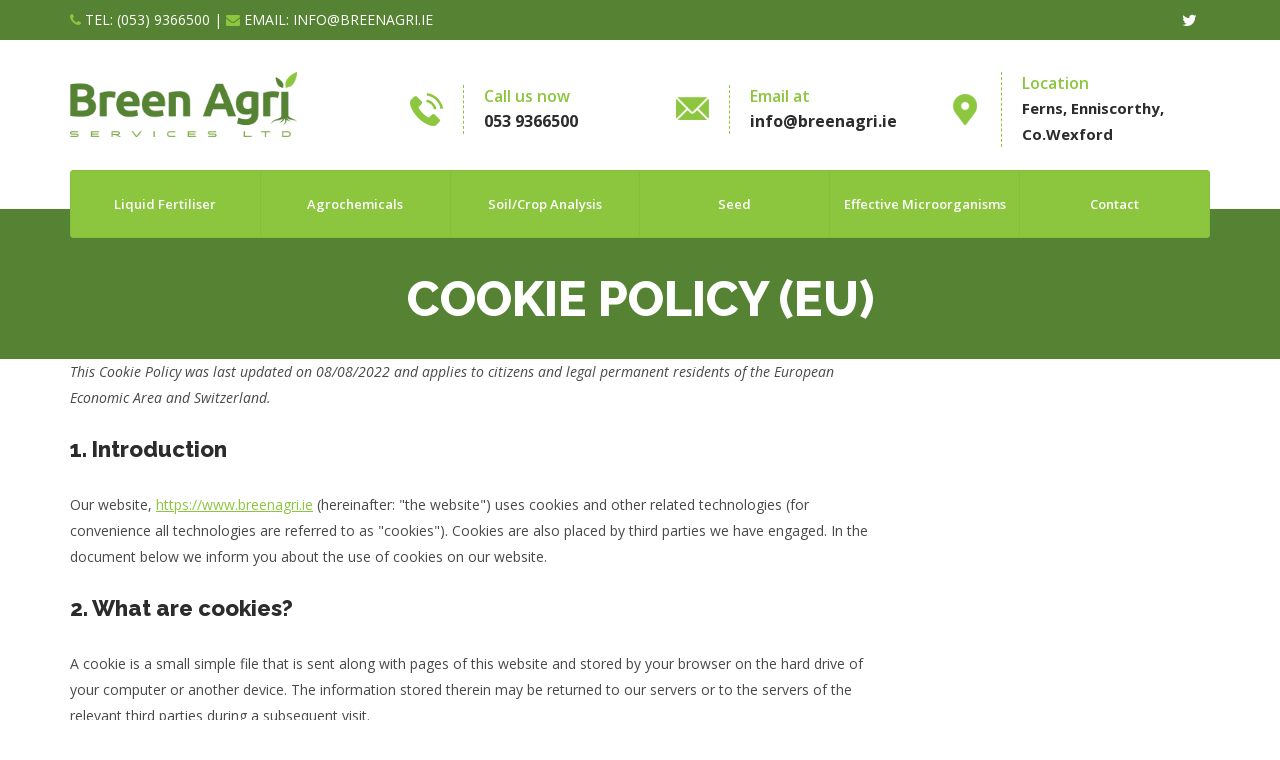

--- FILE ---
content_type: text/html; charset=UTF-8
request_url: https://www.breenagri.ie/cookie-policy-eu/
body_size: 19258
content:
<!DOCTYPE html>
<html lang="en-GB">
<head><meta charset="UTF-8"><script>if(navigator.userAgent.match(/MSIE|Internet Explorer/i)||navigator.userAgent.match(/Trident\/7\..*?rv:11/i)){var href=document.location.href;if(!href.match(/[?&]nowprocket/)){if(href.indexOf("?")==-1){if(href.indexOf("#")==-1){document.location.href=href+"?nowprocket=1"}else{document.location.href=href.replace("#","?nowprocket=1#")}}else{if(href.indexOf("#")==-1){document.location.href=href+"&nowprocket=1"}else{document.location.href=href.replace("#","&nowprocket=1#")}}}}</script><script>(()=>{class RocketLazyLoadScripts{constructor(){this.v="2.0.3",this.userEvents=["keydown","keyup","mousedown","mouseup","mousemove","mouseover","mouseenter","mouseout","mouseleave","touchmove","touchstart","touchend","touchcancel","wheel","click","dblclick","input","visibilitychange"],this.attributeEvents=["onblur","onclick","oncontextmenu","ondblclick","onfocus","onmousedown","onmouseenter","onmouseleave","onmousemove","onmouseout","onmouseover","onmouseup","onmousewheel","onscroll","onsubmit"]}async t(){this.i(),this.o(),/iP(ad|hone)/.test(navigator.userAgent)&&this.h(),this.u(),this.l(this),this.m(),this.k(this),this.p(this),this._(),await Promise.all([this.R(),this.L()]),this.lastBreath=Date.now(),this.S(this),this.P(),this.D(),this.O(),this.M(),await this.C(this.delayedScripts.normal),await this.C(this.delayedScripts.defer),await this.C(this.delayedScripts.async),this.F("domReady"),await this.T(),await this.j(),await this.I(),this.F("windowLoad"),await this.A(),window.dispatchEvent(new Event("rocket-allScriptsLoaded")),this.everythingLoaded=!0,this.lastTouchEnd&&await new Promise((t=>setTimeout(t,500-Date.now()+this.lastTouchEnd))),this.H(),this.F("all"),this.U(),this.W()}i(){this.CSPIssue=sessionStorage.getItem("rocketCSPIssue"),document.addEventListener("securitypolicyviolation",(t=>{this.CSPIssue||"script-src-elem"!==t.violatedDirective||"data"!==t.blockedURI||(this.CSPIssue=!0,sessionStorage.setItem("rocketCSPIssue",!0))}),{isRocket:!0})}o(){window.addEventListener("pageshow",(t=>{this.persisted=t.persisted,this.realWindowLoadedFired=!0}),{isRocket:!0}),window.addEventListener("pagehide",(()=>{this.onFirstUserAction=null}),{isRocket:!0})}h(){let t;function e(e){t=e}window.addEventListener("touchstart",e,{isRocket:!0}),window.addEventListener("touchend",(function i(o){Math.abs(o.changedTouches[0].pageX-t.changedTouches[0].pageX)<10&&Math.abs(o.changedTouches[0].pageY-t.changedTouches[0].pageY)<10&&o.timeStamp-t.timeStamp<200&&(o.target.dispatchEvent(new PointerEvent("click",{target:o.target,bubbles:!0,cancelable:!0,detail:1})),event.preventDefault(),window.removeEventListener("touchstart",e,{isRocket:!0}),window.removeEventListener("touchend",i,{isRocket:!0}))}),{isRocket:!0})}q(t){this.userActionTriggered||("mousemove"!==t.type||this.firstMousemoveIgnored?"keyup"===t.type||"mouseover"===t.type||"mouseout"===t.type||(this.userActionTriggered=!0,this.onFirstUserAction&&this.onFirstUserAction()):this.firstMousemoveIgnored=!0),"click"===t.type&&t.preventDefault(),this.savedUserEvents.length>0&&(t.stopPropagation(),t.stopImmediatePropagation()),"touchstart"===this.lastEvent&&"touchend"===t.type&&(this.lastTouchEnd=Date.now()),"click"===t.type&&(this.lastTouchEnd=0),this.lastEvent=t.type,this.savedUserEvents.push(t)}u(){this.savedUserEvents=[],this.userEventHandler=this.q.bind(this),this.userEvents.forEach((t=>window.addEventListener(t,this.userEventHandler,{passive:!1,isRocket:!0})))}U(){this.userEvents.forEach((t=>window.removeEventListener(t,this.userEventHandler,{passive:!1,isRocket:!0}))),this.savedUserEvents.forEach((t=>{t.target.dispatchEvent(new window[t.constructor.name](t.type,t))}))}m(){this.eventsMutationObserver=new MutationObserver((t=>{const e="return false";for(const i of t){if("attributes"===i.type){const t=i.target.getAttribute(i.attributeName);t&&t!==e&&(i.target.setAttribute("data-rocket-"+i.attributeName,t),i.target["rocket"+i.attributeName]=new Function("event",t),i.target.setAttribute(i.attributeName,e))}"childList"===i.type&&i.addedNodes.forEach((t=>{if(t.nodeType===Node.ELEMENT_NODE)for(const i of t.attributes)this.attributeEvents.includes(i.name)&&i.value&&""!==i.value&&(t.setAttribute("data-rocket-"+i.name,i.value),t["rocket"+i.name]=new Function("event",i.value),t.setAttribute(i.name,e))}))}})),this.eventsMutationObserver.observe(document,{subtree:!0,childList:!0,attributeFilter:this.attributeEvents})}H(){this.eventsMutationObserver.disconnect(),this.attributeEvents.forEach((t=>{document.querySelectorAll("[data-rocket-"+t+"]").forEach((e=>{e.setAttribute(t,e.getAttribute("data-rocket-"+t)),e.removeAttribute("data-rocket-"+t)}))}))}k(t){Object.defineProperty(HTMLElement.prototype,"onclick",{get(){return this.rocketonclick||null},set(e){this.rocketonclick=e,this.setAttribute(t.everythingLoaded?"onclick":"data-rocket-onclick","this.rocketonclick(event)")}})}S(t){function e(e,i){let o=e[i];e[i]=null,Object.defineProperty(e,i,{get:()=>o,set(s){t.everythingLoaded?o=s:e["rocket"+i]=o=s}})}e(document,"onreadystatechange"),e(window,"onload"),e(window,"onpageshow");try{Object.defineProperty(document,"readyState",{get:()=>t.rocketReadyState,set(e){t.rocketReadyState=e},configurable:!0}),document.readyState="loading"}catch(t){console.log("WPRocket DJE readyState conflict, bypassing")}}l(t){this.originalAddEventListener=EventTarget.prototype.addEventListener,this.originalRemoveEventListener=EventTarget.prototype.removeEventListener,this.savedEventListeners=[],EventTarget.prototype.addEventListener=function(e,i,o){o&&o.isRocket||!t.B(e,this)&&!t.userEvents.includes(e)||t.B(e,this)&&!t.userActionTriggered||e.startsWith("rocket-")||t.everythingLoaded?t.originalAddEventListener.call(this,e,i,o):t.savedEventListeners.push({target:this,remove:!1,type:e,func:i,options:o})},EventTarget.prototype.removeEventListener=function(e,i,o){o&&o.isRocket||!t.B(e,this)&&!t.userEvents.includes(e)||t.B(e,this)&&!t.userActionTriggered||e.startsWith("rocket-")||t.everythingLoaded?t.originalRemoveEventListener.call(this,e,i,o):t.savedEventListeners.push({target:this,remove:!0,type:e,func:i,options:o})}}F(t){"all"===t&&(EventTarget.prototype.addEventListener=this.originalAddEventListener,EventTarget.prototype.removeEventListener=this.originalRemoveEventListener),this.savedEventListeners=this.savedEventListeners.filter((e=>{let i=e.type,o=e.target||window;return"domReady"===t&&"DOMContentLoaded"!==i&&"readystatechange"!==i||("windowLoad"===t&&"load"!==i&&"readystatechange"!==i&&"pageshow"!==i||(this.B(i,o)&&(i="rocket-"+i),e.remove?o.removeEventListener(i,e.func,e.options):o.addEventListener(i,e.func,e.options),!1))}))}p(t){let e;function i(e){return t.everythingLoaded?e:e.split(" ").map((t=>"load"===t||t.startsWith("load.")?"rocket-jquery-load":t)).join(" ")}function o(o){function s(e){const s=o.fn[e];o.fn[e]=o.fn.init.prototype[e]=function(){return this[0]===window&&t.userActionTriggered&&("string"==typeof arguments[0]||arguments[0]instanceof String?arguments[0]=i(arguments[0]):"object"==typeof arguments[0]&&Object.keys(arguments[0]).forEach((t=>{const e=arguments[0][t];delete arguments[0][t],arguments[0][i(t)]=e}))),s.apply(this,arguments),this}}if(o&&o.fn&&!t.allJQueries.includes(o)){const e={DOMContentLoaded:[],"rocket-DOMContentLoaded":[]};for(const t in e)document.addEventListener(t,(()=>{e[t].forEach((t=>t()))}),{isRocket:!0});o.fn.ready=o.fn.init.prototype.ready=function(i){function s(){parseInt(o.fn.jquery)>2?setTimeout((()=>i.bind(document)(o))):i.bind(document)(o)}return t.realDomReadyFired?!t.userActionTriggered||t.fauxDomReadyFired?s():e["rocket-DOMContentLoaded"].push(s):e.DOMContentLoaded.push(s),o([])},s("on"),s("one"),s("off"),t.allJQueries.push(o)}e=o}t.allJQueries=[],o(window.jQuery),Object.defineProperty(window,"jQuery",{get:()=>e,set(t){o(t)}})}P(){const t=new Map;document.write=document.writeln=function(e){const i=document.currentScript,o=document.createRange(),s=i.parentElement;let n=t.get(i);void 0===n&&(n=i.nextSibling,t.set(i,n));const c=document.createDocumentFragment();o.setStart(c,0),c.appendChild(o.createContextualFragment(e)),s.insertBefore(c,n)}}async R(){return new Promise((t=>{this.userActionTriggered?t():this.onFirstUserAction=t}))}async L(){return new Promise((t=>{document.addEventListener("DOMContentLoaded",(()=>{this.realDomReadyFired=!0,t()}),{isRocket:!0})}))}async I(){return this.realWindowLoadedFired?Promise.resolve():new Promise((t=>{window.addEventListener("load",t,{isRocket:!0})}))}M(){this.pendingScripts=[];this.scriptsMutationObserver=new MutationObserver((t=>{for(const e of t)e.addedNodes.forEach((t=>{"SCRIPT"!==t.tagName||t.noModule||t.isWPRocket||this.pendingScripts.push({script:t,promise:new Promise((e=>{const i=()=>{const i=this.pendingScripts.findIndex((e=>e.script===t));i>=0&&this.pendingScripts.splice(i,1),e()};t.addEventListener("load",i,{isRocket:!0}),t.addEventListener("error",i,{isRocket:!0}),setTimeout(i,1e3)}))})}))})),this.scriptsMutationObserver.observe(document,{childList:!0,subtree:!0})}async j(){await this.J(),this.pendingScripts.length?(await this.pendingScripts[0].promise,await this.j()):this.scriptsMutationObserver.disconnect()}D(){this.delayedScripts={normal:[],async:[],defer:[]},document.querySelectorAll("script[type$=rocketlazyloadscript]").forEach((t=>{t.hasAttribute("data-rocket-src")?t.hasAttribute("async")&&!1!==t.async?this.delayedScripts.async.push(t):t.hasAttribute("defer")&&!1!==t.defer||"module"===t.getAttribute("data-rocket-type")?this.delayedScripts.defer.push(t):this.delayedScripts.normal.push(t):this.delayedScripts.normal.push(t)}))}async _(){await this.L();let t=[];document.querySelectorAll("script[type$=rocketlazyloadscript][data-rocket-src]").forEach((e=>{let i=e.getAttribute("data-rocket-src");if(i&&!i.startsWith("data:")){i.startsWith("//")&&(i=location.protocol+i);try{const o=new URL(i).origin;o!==location.origin&&t.push({src:o,crossOrigin:e.crossOrigin||"module"===e.getAttribute("data-rocket-type")})}catch(t){}}})),t=[...new Map(t.map((t=>[JSON.stringify(t),t]))).values()],this.N(t,"preconnect")}async $(t){if(await this.G(),!0!==t.noModule||!("noModule"in HTMLScriptElement.prototype))return new Promise((e=>{let i;function o(){(i||t).setAttribute("data-rocket-status","executed"),e()}try{if(navigator.userAgent.includes("Firefox/")||""===navigator.vendor||this.CSPIssue)i=document.createElement("script"),[...t.attributes].forEach((t=>{let e=t.nodeName;"type"!==e&&("data-rocket-type"===e&&(e="type"),"data-rocket-src"===e&&(e="src"),i.setAttribute(e,t.nodeValue))})),t.text&&(i.text=t.text),t.nonce&&(i.nonce=t.nonce),i.hasAttribute("src")?(i.addEventListener("load",o,{isRocket:!0}),i.addEventListener("error",(()=>{i.setAttribute("data-rocket-status","failed-network"),e()}),{isRocket:!0}),setTimeout((()=>{i.isConnected||e()}),1)):(i.text=t.text,o()),i.isWPRocket=!0,t.parentNode.replaceChild(i,t);else{const i=t.getAttribute("data-rocket-type"),s=t.getAttribute("data-rocket-src");i?(t.type=i,t.removeAttribute("data-rocket-type")):t.removeAttribute("type"),t.addEventListener("load",o,{isRocket:!0}),t.addEventListener("error",(i=>{this.CSPIssue&&i.target.src.startsWith("data:")?(console.log("WPRocket: CSP fallback activated"),t.removeAttribute("src"),this.$(t).then(e)):(t.setAttribute("data-rocket-status","failed-network"),e())}),{isRocket:!0}),s?(t.fetchPriority="high",t.removeAttribute("data-rocket-src"),t.src=s):t.src="data:text/javascript;base64,"+window.btoa(unescape(encodeURIComponent(t.text)))}}catch(i){t.setAttribute("data-rocket-status","failed-transform"),e()}}));t.setAttribute("data-rocket-status","skipped")}async C(t){const e=t.shift();return e?(e.isConnected&&await this.$(e),this.C(t)):Promise.resolve()}O(){this.N([...this.delayedScripts.normal,...this.delayedScripts.defer,...this.delayedScripts.async],"preload")}N(t,e){this.trash=this.trash||[];let i=!0;var o=document.createDocumentFragment();t.forEach((t=>{const s=t.getAttribute&&t.getAttribute("data-rocket-src")||t.src;if(s&&!s.startsWith("data:")){const n=document.createElement("link");n.href=s,n.rel=e,"preconnect"!==e&&(n.as="script",n.fetchPriority=i?"high":"low"),t.getAttribute&&"module"===t.getAttribute("data-rocket-type")&&(n.crossOrigin=!0),t.crossOrigin&&(n.crossOrigin=t.crossOrigin),t.integrity&&(n.integrity=t.integrity),t.nonce&&(n.nonce=t.nonce),o.appendChild(n),this.trash.push(n),i=!1}})),document.head.appendChild(o)}W(){this.trash.forEach((t=>t.remove()))}async T(){try{document.readyState="interactive"}catch(t){}this.fauxDomReadyFired=!0;try{await this.G(),document.dispatchEvent(new Event("rocket-readystatechange")),await this.G(),document.rocketonreadystatechange&&document.rocketonreadystatechange(),await this.G(),document.dispatchEvent(new Event("rocket-DOMContentLoaded")),await this.G(),window.dispatchEvent(new Event("rocket-DOMContentLoaded"))}catch(t){console.error(t)}}async A(){try{document.readyState="complete"}catch(t){}try{await this.G(),document.dispatchEvent(new Event("rocket-readystatechange")),await this.G(),document.rocketonreadystatechange&&document.rocketonreadystatechange(),await this.G(),window.dispatchEvent(new Event("rocket-load")),await this.G(),window.rocketonload&&window.rocketonload(),await this.G(),this.allJQueries.forEach((t=>t(window).trigger("rocket-jquery-load"))),await this.G();const t=new Event("rocket-pageshow");t.persisted=this.persisted,window.dispatchEvent(t),await this.G(),window.rocketonpageshow&&window.rocketonpageshow({persisted:this.persisted})}catch(t){console.error(t)}}async G(){Date.now()-this.lastBreath>45&&(await this.J(),this.lastBreath=Date.now())}async J(){return document.hidden?new Promise((t=>setTimeout(t))):new Promise((t=>requestAnimationFrame(t)))}B(t,e){return e===document&&"readystatechange"===t||(e===document&&"DOMContentLoaded"===t||(e===window&&"DOMContentLoaded"===t||(e===window&&"load"===t||e===window&&"pageshow"===t)))}static run(){(new RocketLazyLoadScripts).t()}}RocketLazyLoadScripts.run()})();</script>
    
    <meta name="viewport" content="width=device-width, initial-scale=1">
    <link rel="profile" href="http://gmpg.org/xfn/11">


	<meta name='robots' content='index, follow, max-image-preview:large, max-snippet:-1, max-video-preview:-1' />
	<style>img:is([sizes="auto" i], [sizes^="auto," i]) { contain-intrinsic-size: 3000px 1500px }</style>
	
	<!-- This site is optimized with the Yoast SEO plugin v24.8.1 - https://yoast.com/wordpress/plugins/seo/ -->
	<title>Cookie Policy (EU) - Breen Agri</title><link rel="preload" data-rocket-preload as="image" href="https://www.breenagri.ie/wp-content/uploads/2022/05/logo-300.png" fetchpriority="high"><link rel="preload" data-rocket-preload as="style" href="https://fonts.googleapis.com/css?family=Open%20Sans%3Ainherit%2C600%2C400&#038;subset=latin%2Clatin-ext&#038;display=swap" /><link rel="stylesheet" href="https://fonts.googleapis.com/css?family=Open%20Sans%3Ainherit%2C600%2C400&#038;subset=latin%2Clatin-ext&#038;display=swap" media="print" onload="this.media='all'" /><noscript><link rel="stylesheet" href="https://fonts.googleapis.com/css?family=Open%20Sans%3Ainherit%2C600%2C400&#038;subset=latin%2Clatin-ext&#038;display=swap" /></noscript>
	<link rel="canonical" href="https://www.breenagri.ie/cookie-policy-eu/" />
	<meta property="og:locale" content="en_GB" />
	<meta property="og:type" content="article" />
	<meta property="og:title" content="Cookie Policy (EU) - Breen Agri" />
	<meta property="og:url" content="https://www.breenagri.ie/cookie-policy-eu/" />
	<meta property="og:site_name" content="Breen Agri" />
	<meta property="article:modified_time" content="2022-10-05T09:02:35+00:00" />
	<meta name="twitter:card" content="summary_large_image" />
	<script type="application/ld+json" class="yoast-schema-graph">{"@context":"https://schema.org","@graph":[{"@type":"WebPage","@id":"https://www.breenagri.ie/cookie-policy-eu/","url":"https://www.breenagri.ie/cookie-policy-eu/","name":"Cookie Policy (EU) - Breen Agri","isPartOf":{"@id":"https://www.breenagri.ie/#website"},"datePublished":"2022-08-08T10:09:26+00:00","dateModified":"2022-10-05T09:02:35+00:00","breadcrumb":{"@id":"https://www.breenagri.ie/cookie-policy-eu/#breadcrumb"},"inLanguage":"en-GB","potentialAction":[{"@type":"ReadAction","target":["https://www.breenagri.ie/cookie-policy-eu/"]}]},{"@type":"BreadcrumbList","@id":"https://www.breenagri.ie/cookie-policy-eu/#breadcrumb","itemListElement":[{"@type":"ListItem","position":1,"name":"Home","item":"https://www.breenagri.ie/"},{"@type":"ListItem","position":2,"name":"Cookie Policy (EU)"}]},{"@type":"WebSite","@id":"https://www.breenagri.ie/#website","url":"https://www.breenagri.ie/","name":"Breen Agri","description":"Agricultural Services, Co. Wexford.","publisher":{"@id":"https://www.breenagri.ie/#organization"},"potentialAction":[{"@type":"SearchAction","target":{"@type":"EntryPoint","urlTemplate":"https://www.breenagri.ie/?s={search_term_string}"},"query-input":{"@type":"PropertyValueSpecification","valueRequired":true,"valueName":"search_term_string"}}],"inLanguage":"en-GB"},{"@type":"Organization","@id":"https://www.breenagri.ie/#organization","name":"Breen Agri Services Ltd","url":"https://www.breenagri.ie/","logo":{"@type":"ImageObject","inLanguage":"en-GB","@id":"https://www.breenagri.ie/#/schema/logo/image/","url":"https://www.breenagri.ie/wp-content/uploads/2022/05/logo-300.png","contentUrl":"https://www.breenagri.ie/wp-content/uploads/2022/05/logo-300.png","width":300,"height":86,"caption":"Breen Agri Services Ltd"},"image":{"@id":"https://www.breenagri.ie/#/schema/logo/image/"}}]}</script>
	<!-- / Yoast SEO plugin. -->


<link rel='dns-prefetch' href='//code.jquery.com' />
<link rel='dns-prefetch' href='//cdnjs.cloudflare.com' />
<link rel='dns-prefetch' href='//fonts.googleapis.com' />
<link href='https://fonts.gstatic.com' crossorigin rel='preconnect' />
<link rel="alternate" type="application/rss+xml" title="Breen Agri &raquo; Feed" href="https://www.breenagri.ie/feed/" />
<style id='wp-emoji-styles-inline-css' type='text/css'>

	img.wp-smiley, img.emoji {
		display: inline !important;
		border: none !important;
		box-shadow: none !important;
		height: 1em !important;
		width: 1em !important;
		margin: 0 0.07em !important;
		vertical-align: -0.1em !important;
		background: none !important;
		padding: 0 !important;
	}
</style>
<link rel='stylesheet' id='wp-block-library-css' href='https://www.breenagri.ie/wp-includes/css/dist/block-library/style.min.css?ver=6.7.4' type='text/css' media='all' />
<style id='classic-theme-styles-inline-css' type='text/css'>
/*! This file is auto-generated */
.wp-block-button__link{color:#fff;background-color:#32373c;border-radius:9999px;box-shadow:none;text-decoration:none;padding:calc(.667em + 2px) calc(1.333em + 2px);font-size:1.125em}.wp-block-file__button{background:#32373c;color:#fff;text-decoration:none}
</style>
<style id='global-styles-inline-css' type='text/css'>
:root{--wp--preset--aspect-ratio--square: 1;--wp--preset--aspect-ratio--4-3: 4/3;--wp--preset--aspect-ratio--3-4: 3/4;--wp--preset--aspect-ratio--3-2: 3/2;--wp--preset--aspect-ratio--2-3: 2/3;--wp--preset--aspect-ratio--16-9: 16/9;--wp--preset--aspect-ratio--9-16: 9/16;--wp--preset--color--black: #000000;--wp--preset--color--cyan-bluish-gray: #abb8c3;--wp--preset--color--white: #ffffff;--wp--preset--color--pale-pink: #f78da7;--wp--preset--color--vivid-red: #cf2e2e;--wp--preset--color--luminous-vivid-orange: #ff6900;--wp--preset--color--luminous-vivid-amber: #fcb900;--wp--preset--color--light-green-cyan: #7bdcb5;--wp--preset--color--vivid-green-cyan: #00d084;--wp--preset--color--pale-cyan-blue: #8ed1fc;--wp--preset--color--vivid-cyan-blue: #0693e3;--wp--preset--color--vivid-purple: #9b51e0;--wp--preset--gradient--vivid-cyan-blue-to-vivid-purple: linear-gradient(135deg,rgba(6,147,227,1) 0%,rgb(155,81,224) 100%);--wp--preset--gradient--light-green-cyan-to-vivid-green-cyan: linear-gradient(135deg,rgb(122,220,180) 0%,rgb(0,208,130) 100%);--wp--preset--gradient--luminous-vivid-amber-to-luminous-vivid-orange: linear-gradient(135deg,rgba(252,185,0,1) 0%,rgba(255,105,0,1) 100%);--wp--preset--gradient--luminous-vivid-orange-to-vivid-red: linear-gradient(135deg,rgba(255,105,0,1) 0%,rgb(207,46,46) 100%);--wp--preset--gradient--very-light-gray-to-cyan-bluish-gray: linear-gradient(135deg,rgb(238,238,238) 0%,rgb(169,184,195) 100%);--wp--preset--gradient--cool-to-warm-spectrum: linear-gradient(135deg,rgb(74,234,220) 0%,rgb(151,120,209) 20%,rgb(207,42,186) 40%,rgb(238,44,130) 60%,rgb(251,105,98) 80%,rgb(254,248,76) 100%);--wp--preset--gradient--blush-light-purple: linear-gradient(135deg,rgb(255,206,236) 0%,rgb(152,150,240) 100%);--wp--preset--gradient--blush-bordeaux: linear-gradient(135deg,rgb(254,205,165) 0%,rgb(254,45,45) 50%,rgb(107,0,62) 100%);--wp--preset--gradient--luminous-dusk: linear-gradient(135deg,rgb(255,203,112) 0%,rgb(199,81,192) 50%,rgb(65,88,208) 100%);--wp--preset--gradient--pale-ocean: linear-gradient(135deg,rgb(255,245,203) 0%,rgb(182,227,212) 50%,rgb(51,167,181) 100%);--wp--preset--gradient--electric-grass: linear-gradient(135deg,rgb(202,248,128) 0%,rgb(113,206,126) 100%);--wp--preset--gradient--midnight: linear-gradient(135deg,rgb(2,3,129) 0%,rgb(40,116,252) 100%);--wp--preset--font-size--small: 13px;--wp--preset--font-size--medium: 20px;--wp--preset--font-size--large: 36px;--wp--preset--font-size--x-large: 42px;--wp--preset--spacing--20: 0.44rem;--wp--preset--spacing--30: 0.67rem;--wp--preset--spacing--40: 1rem;--wp--preset--spacing--50: 1.5rem;--wp--preset--spacing--60: 2.25rem;--wp--preset--spacing--70: 3.38rem;--wp--preset--spacing--80: 5.06rem;--wp--preset--shadow--natural: 6px 6px 9px rgba(0, 0, 0, 0.2);--wp--preset--shadow--deep: 12px 12px 50px rgba(0, 0, 0, 0.4);--wp--preset--shadow--sharp: 6px 6px 0px rgba(0, 0, 0, 0.2);--wp--preset--shadow--outlined: 6px 6px 0px -3px rgba(255, 255, 255, 1), 6px 6px rgba(0, 0, 0, 1);--wp--preset--shadow--crisp: 6px 6px 0px rgba(0, 0, 0, 1);}:where(.is-layout-flex){gap: 0.5em;}:where(.is-layout-grid){gap: 0.5em;}body .is-layout-flex{display: flex;}.is-layout-flex{flex-wrap: wrap;align-items: center;}.is-layout-flex > :is(*, div){margin: 0;}body .is-layout-grid{display: grid;}.is-layout-grid > :is(*, div){margin: 0;}:where(.wp-block-columns.is-layout-flex){gap: 2em;}:where(.wp-block-columns.is-layout-grid){gap: 2em;}:where(.wp-block-post-template.is-layout-flex){gap: 1.25em;}:where(.wp-block-post-template.is-layout-grid){gap: 1.25em;}.has-black-color{color: var(--wp--preset--color--black) !important;}.has-cyan-bluish-gray-color{color: var(--wp--preset--color--cyan-bluish-gray) !important;}.has-white-color{color: var(--wp--preset--color--white) !important;}.has-pale-pink-color{color: var(--wp--preset--color--pale-pink) !important;}.has-vivid-red-color{color: var(--wp--preset--color--vivid-red) !important;}.has-luminous-vivid-orange-color{color: var(--wp--preset--color--luminous-vivid-orange) !important;}.has-luminous-vivid-amber-color{color: var(--wp--preset--color--luminous-vivid-amber) !important;}.has-light-green-cyan-color{color: var(--wp--preset--color--light-green-cyan) !important;}.has-vivid-green-cyan-color{color: var(--wp--preset--color--vivid-green-cyan) !important;}.has-pale-cyan-blue-color{color: var(--wp--preset--color--pale-cyan-blue) !important;}.has-vivid-cyan-blue-color{color: var(--wp--preset--color--vivid-cyan-blue) !important;}.has-vivid-purple-color{color: var(--wp--preset--color--vivid-purple) !important;}.has-black-background-color{background-color: var(--wp--preset--color--black) !important;}.has-cyan-bluish-gray-background-color{background-color: var(--wp--preset--color--cyan-bluish-gray) !important;}.has-white-background-color{background-color: var(--wp--preset--color--white) !important;}.has-pale-pink-background-color{background-color: var(--wp--preset--color--pale-pink) !important;}.has-vivid-red-background-color{background-color: var(--wp--preset--color--vivid-red) !important;}.has-luminous-vivid-orange-background-color{background-color: var(--wp--preset--color--luminous-vivid-orange) !important;}.has-luminous-vivid-amber-background-color{background-color: var(--wp--preset--color--luminous-vivid-amber) !important;}.has-light-green-cyan-background-color{background-color: var(--wp--preset--color--light-green-cyan) !important;}.has-vivid-green-cyan-background-color{background-color: var(--wp--preset--color--vivid-green-cyan) !important;}.has-pale-cyan-blue-background-color{background-color: var(--wp--preset--color--pale-cyan-blue) !important;}.has-vivid-cyan-blue-background-color{background-color: var(--wp--preset--color--vivid-cyan-blue) !important;}.has-vivid-purple-background-color{background-color: var(--wp--preset--color--vivid-purple) !important;}.has-black-border-color{border-color: var(--wp--preset--color--black) !important;}.has-cyan-bluish-gray-border-color{border-color: var(--wp--preset--color--cyan-bluish-gray) !important;}.has-white-border-color{border-color: var(--wp--preset--color--white) !important;}.has-pale-pink-border-color{border-color: var(--wp--preset--color--pale-pink) !important;}.has-vivid-red-border-color{border-color: var(--wp--preset--color--vivid-red) !important;}.has-luminous-vivid-orange-border-color{border-color: var(--wp--preset--color--luminous-vivid-orange) !important;}.has-luminous-vivid-amber-border-color{border-color: var(--wp--preset--color--luminous-vivid-amber) !important;}.has-light-green-cyan-border-color{border-color: var(--wp--preset--color--light-green-cyan) !important;}.has-vivid-green-cyan-border-color{border-color: var(--wp--preset--color--vivid-green-cyan) !important;}.has-pale-cyan-blue-border-color{border-color: var(--wp--preset--color--pale-cyan-blue) !important;}.has-vivid-cyan-blue-border-color{border-color: var(--wp--preset--color--vivid-cyan-blue) !important;}.has-vivid-purple-border-color{border-color: var(--wp--preset--color--vivid-purple) !important;}.has-vivid-cyan-blue-to-vivid-purple-gradient-background{background: var(--wp--preset--gradient--vivid-cyan-blue-to-vivid-purple) !important;}.has-light-green-cyan-to-vivid-green-cyan-gradient-background{background: var(--wp--preset--gradient--light-green-cyan-to-vivid-green-cyan) !important;}.has-luminous-vivid-amber-to-luminous-vivid-orange-gradient-background{background: var(--wp--preset--gradient--luminous-vivid-amber-to-luminous-vivid-orange) !important;}.has-luminous-vivid-orange-to-vivid-red-gradient-background{background: var(--wp--preset--gradient--luminous-vivid-orange-to-vivid-red) !important;}.has-very-light-gray-to-cyan-bluish-gray-gradient-background{background: var(--wp--preset--gradient--very-light-gray-to-cyan-bluish-gray) !important;}.has-cool-to-warm-spectrum-gradient-background{background: var(--wp--preset--gradient--cool-to-warm-spectrum) !important;}.has-blush-light-purple-gradient-background{background: var(--wp--preset--gradient--blush-light-purple) !important;}.has-blush-bordeaux-gradient-background{background: var(--wp--preset--gradient--blush-bordeaux) !important;}.has-luminous-dusk-gradient-background{background: var(--wp--preset--gradient--luminous-dusk) !important;}.has-pale-ocean-gradient-background{background: var(--wp--preset--gradient--pale-ocean) !important;}.has-electric-grass-gradient-background{background: var(--wp--preset--gradient--electric-grass) !important;}.has-midnight-gradient-background{background: var(--wp--preset--gradient--midnight) !important;}.has-small-font-size{font-size: var(--wp--preset--font-size--small) !important;}.has-medium-font-size{font-size: var(--wp--preset--font-size--medium) !important;}.has-large-font-size{font-size: var(--wp--preset--font-size--large) !important;}.has-x-large-font-size{font-size: var(--wp--preset--font-size--x-large) !important;}
:where(.wp-block-post-template.is-layout-flex){gap: 1.25em;}:where(.wp-block-post-template.is-layout-grid){gap: 1.25em;}
:where(.wp-block-columns.is-layout-flex){gap: 2em;}:where(.wp-block-columns.is-layout-grid){gap: 2em;}
:root :where(.wp-block-pullquote){font-size: 1.5em;line-height: 1.6;}
</style>
<link rel='stylesheet' id='cmplz-document-css' href='https://www.breenagri.ie/wp-content/plugins/complianz-gdpr-premium/assets/css/document.min.css?ver=1743688704' type='text/css' media='all' />
<link rel='stylesheet' id='cmplz-general-css' href='https://www.breenagri.ie/wp-content/plugins/complianz-gdpr-premium/assets/css/cookieblocker.min.css?ver=1743688704' type='text/css' media='all' />
<link data-minify="1" rel='stylesheet' id='graphedia-base-theme-style-css' href='https://www.breenagri.ie/wp-content/cache/min/1/wp-content/themes/graphedia-base-theme/style.css?ver=1661770548' type='text/css' media='all' />
<link data-minify="1" rel='stylesheet' id='graphedia-plugins-css' href='https://www.breenagri.ie/wp-content/cache/min/1/wp-content/themes/graphedia-base-theme/assets/css/plugins.css?ver=1661770548' type='text/css' media='all' />
<link data-minify="1" rel='stylesheet' id='light-gallery-css-css' href='https://www.breenagri.ie/wp-content/cache/min/1/ajax/libs/lightgallery/1.6.11/css/lightgallery.css?ver=1661770548' type='text/css' media='all' />
<link data-minify="1" rel='stylesheet' id='graphedia-css-css' href='https://www.breenagri.ie/wp-content/cache/min/1/wp-content/themes/graphedia-base-theme/assets/css/graphedia.css?ver=1661770548' type='text/css' media='all' />
<link data-minify="1" rel='stylesheet' id='slick-theme-css-css' href='https://www.breenagri.ie/wp-content/cache/min/1/ajax/libs/slick-carousel/1.9.0/slick-theme.min.css?ver=1661770548' type='text/css' media='all' />
<link data-minify="1" rel='stylesheet' id='slick-css-css' href='https://www.breenagri.ie/wp-content/cache/min/1/ajax/libs/slick-carousel/1.9.0/slick.min.css?ver=1661770548' type='text/css' media='all' />
<link data-minify="1" rel='stylesheet' id='graphedia-testimonial-css' href='https://www.breenagri.ie/wp-content/cache/min/1/wp-content/themes/graphedia-base-theme/includes/addons/testimonials/css/testimonials.css?ver=1661770548' type='text/css' media='all' />
<link data-minify="1" rel='stylesheet' id='mm-compiled-options-mobmenu-css' href='https://www.breenagri.ie/wp-content/cache/min/1/wp-content/uploads/dynamic-mobmenu.css?ver=1661770548' type='text/css' media='all' />

<link rel='stylesheet' id='cssmobmenu-icons-css' href='https://www.breenagri.ie/wp-content/plugins/mobile-menu/includes/css/mobmenu-icons.css?ver=6.7.4' type='text/css' media='all' />
<link rel='stylesheet' id='cssmobmenu-css' href='https://www.breenagri.ie/wp-content/plugins/mobile-menu/includes/css/mobmenu.css?ver=2.8.7' type='text/css' media='all' />
<script data-minify="1" src="https://www.breenagri.ie/wp-content/cache/min/1/jquery-2.2.4.min.js?ver=1661770548"
  crossorigin="anonymous"></script>
<script data-minify="1" type="text/javascript" src="https://www.breenagri.ie/wp-content/cache/min/1/ajax/libs/lightgallery/1.6.11/js/lightgallery-all.min.js?ver=1661770548" id="light-gallery-js-js"></script>
<script data-minify="1" type="text/javascript" src="https://www.breenagri.ie/wp-content/cache/min/1/ajax/libs/slick-carousel/1.9.0/slick.min.js?ver=1661770548" id="slick-js-js"></script>
<script data-minify="1" type="text/javascript" src="https://www.breenagri.ie/wp-content/cache/min/1/wp-content/plugins/mobile-menu/includes/js/mobmenu.js?ver=1661770548" id="mobmenujs-js"></script>
<link rel="https://api.w.org/" href="https://www.breenagri.ie/wp-json/" /><link rel="alternate" title="JSON" type="application/json" href="https://www.breenagri.ie/wp-json/wp/v2/pages/399" /><link rel="EditURI" type="application/rsd+xml" title="RSD" href="https://www.breenagri.ie/xmlrpc.php?rsd" />
<meta name="generator" content="WordPress 6.7.4" />
<link rel='shortlink' href='https://www.breenagri.ie/?p=399' />
<link rel="alternate" title="oEmbed (JSON)" type="application/json+oembed" href="https://www.breenagri.ie/wp-json/oembed/1.0/embed?url=https%3A%2F%2Fwww.breenagri.ie%2Fcookie-policy-eu%2F" />
<link rel="alternate" title="oEmbed (XML)" type="text/xml+oembed" href="https://www.breenagri.ie/wp-json/oembed/1.0/embed?url=https%3A%2F%2Fwww.breenagri.ie%2Fcookie-policy-eu%2F&#038;format=xml" />
			<style>.cmplz-hidden {
					display: none !important;
				}</style><link rel="icon" href="https://www.breenagri.ie/wp-content/uploads/2022/05/cropped-fav-32x32.png" sizes="32x32" />
<link rel="icon" href="https://www.breenagri.ie/wp-content/uploads/2022/05/cropped-fav-192x192.png" sizes="192x192" />
<link rel="apple-touch-icon" href="https://www.breenagri.ie/wp-content/uploads/2022/05/cropped-fav-180x180.png" />
<meta name="msapplication-TileImage" content="https://www.breenagri.ie/wp-content/uploads/2022/05/cropped-fav-270x270.png" />
<noscript><style id="rocket-lazyload-nojs-css">.rll-youtube-player, [data-lazy-src]{display:none !important;}</style></noscript>

<style id="rocket-lazyrender-inline-css">[data-wpr-lazyrender] {content-visibility: auto;}</style><meta name="generator" content="WP Rocket 3.18.3" data-wpr-features="wpr_delay_js wpr_minify_js wpr_lazyload_images wpr_lazyload_iframes wpr_automatic_lazy_rendering wpr_oci wpr_image_dimensions wpr_minify_css wpr_preload_links wpr_desktop" /></head>

<body data-cmplz=1 class="page-template-default page page-id-399 cmplz-document mob-menu-slideout-over">

<div  id="page" class="site">

    <div  class="header-wrapper">
		
<header  id="masthead" class="site-header" role="banner">
    <div class="top-bar">
        <div class="container">
            <div class="row">
                <div class="col-md-8 vcenter">
                                        <p><i class="fa fa-phone" aria-hidden="true"></i> Tel: (053) 9366500  |  <i class="fa fa-envelope" aria-hidden="true"></i> Email: info@breenagri.ie</p>
                                    </div>
                <div class="col-md-4 gr_clickables vcenter">
                    	<div class="global-social">
	<ul>
			      <li><a href="https://twitter.com/agribreen" target="_blank"><i class="fa fa-twitter"></i></a></li>

	    	    
	</ul>
</div>                   </div>
				<!--
                <div class="col-md-2 gr_clickables vcenter">
                    <a href="/pay-online/" class="gr-pay-online">Make a payment</a>
                </div>
				-->

            </div>
        </div>
    </div>
    <div class="header-inner container">
        <div class="row">
            <div class="site-branding col-xs-12 col-sm-12 col-md-3 vcenter">
                                <a href="https://www.breenagri.ie/" rel="home"><img fetchpriority="high" width="300" height="86" src="https://www.breenagri.ie/wp-content/uploads/2022/05/logo-300.png" alt="Breen Agri" class="site-logo" title="Breen Agri"/></a>
            </div>
            <div class="col-sm-4 col-md-3 vcenter">
                <div class="header-contact">
                    <div class="header-contact_icon">
                        <img width="33" height="33" src="https://www.breenagri.ie/wp-content/themes/graphedia-base-theme/assets/images/icon-phone.png"
                            alt="Phone" />
                    </div>
                    <div class="header-contact_content">
                        <h4 class="header-contact_content__title">Call us now</h4>
                        <p class="header-contact_content__text">053 9366500</p>
                    </div>
                </div>
            </div>
            <div class="col-sm-4 col-md-3 vcenter">
                <div class="header-contact">
                    <div class="header-contact_icon">
                        <img width="33" height="33" src="https://www.breenagri.ie/wp-content/themes/graphedia-base-theme/assets/images/icon-mail.png"
                            alt="Email" />
                    </div>
                    <div class="header-contact_content">
                        <h4 class="header-contact_content__title">Email at</h4>
                        <p class="header-contact_content__text">info@breenagri.ie</p>
                    </div>
                </div>
            </div>
            <div class="col-sm-4 col-md-3 vcenter">
                <div class="header-contact gr-top-location">
                    <div class="header-contact_icon">
                        <img width="33" height="33" src="https://www.breenagri.ie/wp-content/themes/graphedia-base-theme/assets/images/icon-location.png"
                            alt="Location" />
                    </div>
                    <div class="header-contact_content ">
                        <h4 class="header-contact_content__title">Location</h4>
                        <p class="header-contact_content__text">Ferns, Enniscorthy, Co.Wexford</p>
                    </div>
                </div>
            </div>

        </div>

    </div>
    <div class="gr-main-menu_container"> 
        <div class="container">
            <div class="row">
                <div class="col-md-12">
                    <nav id="site-navigation" class="main-navigation" role="navigation">
                        <div  class="menu-primary-menu-container"><ul id="primary-menu" class="menu"><li id="menu-item-134" class="menu-item menu-item-type-post_type menu-item-object-page menu-item-134"><a href="https://www.breenagri.ie/liquid-fertiliser/">Liquid Fertiliser</a></li>
<li id="menu-item-129" class="menu-item menu-item-type-post_type menu-item-object-page menu-item-129"><a href="https://www.breenagri.ie/agrochemicals/">Agrochemicals</a></li>
<li id="menu-item-264" class="menu-item menu-item-type-post_type menu-item-object-page menu-item-264"><a href="https://www.breenagri.ie/soil-crop-analysis/">Soil/Crop Analysis</a></li>
<li id="menu-item-135" class="menu-item menu-item-type-post_type menu-item-object-page menu-item-135"><a href="https://www.breenagri.ie/seed/">Seed</a></li>
<li id="menu-item-263" class="menu-item menu-item-type-post_type menu-item-object-page menu-item-263"><a href="https://www.breenagri.ie/effective-microorganisms/">Effective Microorganisms</a></li>
<li id="menu-item-141" class="menu-item menu-item-type-post_type menu-item-object-page menu-item-141"><a href="https://www.breenagri.ie/contact/">Contact</a></li>
</ul></div>                    </nav>
                </div>
            </div>
        </div>
    </div>
</header>
    </div>

    <div  id="content" class="site-content">

 <!-- Heading Section  - Start -->
 <div  class="main-image-wrapper">
   <div class="container">
    <div class="row">
      <div class="page-heading">
        <div class="col-md-12">
          <h1 class="main-image__title"><span>Cookie Policy (EU)</span></h1>
        </div>
      </div>
    </div>
  </div>
</div>

<!--  Heading Section - End -->


<div  class=" page-space">

	<div id="primary" class="content-area ">
		<main id="main" class="site-main " role="main">

      <div class="container">
        <div class="row">
          <div class="col-md-12">
      
<article id="post-399" class="post-399 page type-page status-publish hentry">

	<div class="entry-content">
		
<!-- Legal document generated by Complianz | GDPR/CCPA Cookie Consent https://wordpress.org/plugins/complianz-gdpr -->
<div id="cmplz-document" class="cmplz-document cookie-statement cmplz-document-eu"><p><i>This Cookie Policy was last updated on 08/08/2022 and applies to citizens and legal permanent residents of the European Economic Area and Switzerland.</i><br></p><h2>1. Introduction</h2><p>Our website, <a href="https://www.breenagri.ie">https://www.breenagri.ie</a> (hereinafter: "the website") uses cookies and other related technologies (for convenience all technologies are referred to as "cookies"). Cookies are also placed by third parties we have engaged. In the document below we inform you about the use of cookies on our website.</p><h2>2. What are cookies?</h2><p>A cookie is a small simple file that is sent along with pages of this website and stored by your browser on the hard drive of your computer or another device. The information stored therein may be returned to our servers or to the servers of the relevant third parties during a subsequent visit.</p><h2>3. What are scripts?</h2><p>A script is a piece of program code that is used to make our website function properly and interactively. This code is executed on our server or on your device.</p><h2>4. What is a web beacon?</h2><p>A web beacon (or a pixel tag) is a small, invisible piece of text or image on a website that is used to monitor traffic on a website. In order to do this, various data about you is stored using web beacons.</p><h2>5. Cookies</h2><p class="cmplz-subtitle">5.1 Technical or functional cookies</p><p>Some cookies ensure that certain parts of the website work properly and that your user preferences remain known. By placing functional cookies, we make it easier for you to visit our website. This way, you do not need to repeatedly enter the same information when visiting our website and, for example, the items remain in your shopping cart until you have paid. We may place these cookies without your consent.</p><p class="cmplz-subtitle">5.2 Marketing/Tracking cookies</p><p>Marketing/Tracking cookies are cookies or any other form of local storage, used to create user profiles to display advertising or to track the user on this website or across several websites for similar marketing purposes.</p><h2>6. Placed cookies</h2><div id="cmplz-cookies-overview"><details class="cmplz-dropdown cmplz-service-desc cmplz-dropdown-cookiepolicy ">
	<summary class="cmplz-service-header"><div>
		<h3>Google reCAPTCHA</h3>
		<p>Functional, Marketing/Tracking</p>
		<label for="cmplz_service_google-recaptcha" class="cmplz_consent_per_service_label"><span class="screen-reader-text">Consent to service google-recaptcha</span></label>
		<input type="checkbox" id="cmplz_service_google-recaptcha" class="cmplz-accept-service cmplz-hidden" data-service="google-recaptcha" data-category="functional"></div>
	</summary>
	<div class="cmplz-service-description">
		<h4>Usage</h4>
		<p>We use Google reCAPTCHA for spam prevention. <a target="_blank" rel="noopener noreferrer nofollow" href="https://cookiedatabase.org/service/google-recaptcha/">Read more</a></p>
	</div>
	<div class="cmplz-sharing-data">
		<h4>Sharing data</h4>
		<p>For more information, please read the <a target="_blank" rel="noopener noreferrer nofollow" href="https://policies.google.com/privacy">Google reCAPTCHA Privacy Statement</a>.</p>
	</div>
	<div class="cookies-per-purpose">
    <div class="purpose"><h4>Functional</h4></div>
    <div class="name-header">
	<h5>Name</h5>
</div>
<div class="name"><a target="_blank" rel="noopener noreferrer nofollow" href="https://cookiedatabase.org/cookie/google-recaptcha/_grecaptcha/">_grecaptcha</a></div>
<div class="retention-header">
	<h5>Expiration</h5>
</div>
<div class="retention">6 months</div>
<div class="function-header">
	<h5>Function</h5>
</div>
<div class="function">Provide spam protection</div>

</div><div class="cookies-per-purpose">
    <div class="purpose"><h4>Marketing/Tracking</h4></div>
    <div class="name-header">
	<h5>Name</h5>
</div>
<div class="name"><a target="_blank" rel="noopener noreferrer nofollow" href="https://cookiedatabase.org/cookie/google-recaptcha/rcc/">rc::c</a></div>
<div class="retention-header">
	<h5>Expiration</h5>
</div>
<div class="retention">session</div>
<div class="function-header">
	<h5>Function</h5>
</div>
<div class="function">Read and filter requests from bots</div>
<div class="name-header">
	<h5>Name</h5>
</div>
<div class="name"><a target="_blank" rel="noopener noreferrer nofollow" href="https://cookiedatabase.org/cookie/google-recaptcha/rcb/">rc::b</a></div>
<div class="retention-header">
	<h5>Expiration</h5>
</div>
<div class="retention">session</div>
<div class="function-header">
	<h5>Function</h5>
</div>
<div class="function">Read and filter requests from bots</div>
<div class="name-header">
	<h5>Name</h5>
</div>
<div class="name"><a target="_blank" rel="noopener noreferrer nofollow" href="https://cookiedatabase.org/cookie/google-recaptcha/rca/">rc::a</a></div>
<div class="retention-header">
	<h5>Expiration</h5>
</div>
<div class="retention">persistent</div>
<div class="function-header">
	<h5>Function</h5>
</div>
<div class="function">Read and filter requests from bots</div>

</div>
</details>
<details class="cmplz-dropdown cmplz-service-desc cmplz-dropdown-cookiepolicy ">
	<summary class="cmplz-service-header"><div>
		<h3>Google Analytics</h3>
		<p>Statistics</p>
		<label for="cmplz_service_google-analytics" class="cmplz_consent_per_service_label"><span class="screen-reader-text">Consent to service google-analytics</span></label>
		<input type="checkbox" id="cmplz_service_google-analytics" class="cmplz-accept-service cmplz-hidden" data-service="google-analytics" data-category="functional"></div>
	</summary>
	<div class="cmplz-service-description">
		<h4>Usage</h4>
		<p>We use Google Analytics for website statistics. <a target="_blank" rel="noopener noreferrer nofollow" href="https://cookiedatabase.org/service/google-analytics/">Read more</a></p>
	</div>
	<div class="cmplz-sharing-data">
		<h4>Sharing data</h4>
		<p>For more information, please read the <a target="_blank" rel="noopener noreferrer nofollow" href="https://policies.google.com/privacy">Google Analytics Privacy Statement</a>.</p>
	</div>
	<div class="cookies-per-purpose">
    <div class="purpose"><h4>Statistics</h4></div>
    <div class="name-header">
	<h5>Name</h5>
</div>
<div class="name"><a target="_blank" rel="noopener noreferrer nofollow" href="https://cookiedatabase.org/cookie/google-analytics/_ga/">_ga</a></div>
<div class="retention-header">
	<h5>Expiration</h5>
</div>
<div class="retention">2 years</div>
<div class="function-header">
	<h5>Function</h5>
</div>
<div class="function">Store and count pageviews</div>
<div class="name-header">
	<h5>Name</h5>
</div>
<div class="name"><a target="_blank" rel="noopener noreferrer nofollow" href="https://cookiedatabase.org/cookie/google-analytics/_gid/">_gid</a></div>
<div class="retention-header">
	<h5>Expiration</h5>
</div>
<div class="retention">1 day</div>
<div class="function-header">
	<h5>Function</h5>
</div>
<div class="function">Store and count pageviews</div>

</div>
</details>
<details class="cmplz-dropdown cmplz-service-desc cmplz-dropdown-cookiepolicy ">
	<summary class="cmplz-service-header"><div>
		<h3>WordPress</h3>
		<p>Functional</p>
		<label for="cmplz_service_wordpress" class="cmplz_consent_per_service_label"><span class="screen-reader-text">Consent to service wordpress</span></label>
		<input type="checkbox" id="cmplz_service_wordpress" class="cmplz-accept-service cmplz-hidden" data-service="wordpress" data-category="functional"></div>
	</summary>
	<div class="cmplz-service-description">
		<h4>Usage</h4>
		<p>We use WordPress for website development. <a target="_blank" rel="noopener noreferrer nofollow" href="https://cookiedatabase.org/service/wordpress/">Read more</a></p>
	</div>
	<div class="cmplz-sharing-data">
		<h4>Sharing data</h4>
		<p>This data is not shared with third parties.</p>
	</div>
	<div class="cookies-per-purpose">
    <div class="purpose"><h4>Functional</h4></div>
    <div class="name-header">
	<h5>Name</h5>
</div>
<div class="name"><a target="_blank" rel="noopener noreferrer nofollow" href="https://cookiedatabase.org/cookie/wordpress/wordpress_test_cookie/">wordpress_test_cookie</a></div>
<div class="retention-header">
	<h5>Expiration</h5>
</div>
<div class="retention">session</div>
<div class="function-header">
	<h5>Function</h5>
</div>
<div class="function">Read if cookies can be placed</div>
<div class="name-header">
	<h5>Name</h5>
</div>
<div class="name"><a target="_blank" rel="noopener noreferrer nofollow" href="https://cookiedatabase.org/cookie/wordpress/wordpress_logged_in_/">wordpress_logged_in_*</a></div>
<div class="retention-header">
	<h5>Expiration</h5>
</div>
<div class="retention">persistent</div>
<div class="function-header">
	<h5>Function</h5>
</div>
<div class="function">Store logged in users</div>

</div>
</details>
<details class="cmplz-dropdown cmplz-service-desc cmplz-dropdown-cookiepolicy ">
	<summary class="cmplz-service-header"><div>
		<h3>Google Fonts</h3>
		<p>Marketing/Tracking</p>
		<label for="cmplz_service_google-fonts" class="cmplz_consent_per_service_label"><span class="screen-reader-text">Consent to service google-fonts</span></label>
		<input type="checkbox" id="cmplz_service_google-fonts" class="cmplz-accept-service cmplz-hidden" data-service="google-fonts" data-category="functional"></div>
	</summary>
	<div class="cmplz-service-description">
		<h4>Usage</h4>
		<p>We use Google Fonts for display of webfonts. <a target="_blank" rel="noopener noreferrer nofollow" href="https://cookiedatabase.org/service/google-fonts/">Read more</a></p>
	</div>
	<div class="cmplz-sharing-data">
		<h4>Sharing data</h4>
		<p>For more information, please read the <a target="_blank" rel="noopener noreferrer nofollow" href="https://policies.google.com/privacy">Google Fonts Privacy Statement</a>.</p>
	</div>
	<div class="cookies-per-purpose">
    <div class="purpose"><h4>Marketing/Tracking</h4></div>
    <div class="name-header">
	<h5>Name</h5>
</div>
<div class="name"><a target="_blank" rel="noopener noreferrer nofollow" href="https://cookiedatabase.org/cookie/google-fonts/tcb_google_fonts/">Google Fonts API</a></div>
<div class="retention-header">
	<h5>Expiration</h5>
</div>
<div class="retention">expires immediately</div>
<div class="function-header">
	<h5>Function</h5>
</div>
<div class="function">Read user IP address</div>

</div>
</details>
<details class="cmplz-dropdown cmplz-service-desc cmplz-dropdown-cookiepolicy ">
	<summary class="cmplz-service-header"><div>
		<h3>Google Maps</h3>
		<p>Marketing/Tracking</p>
		<label for="cmplz_service_google-maps" class="cmplz_consent_per_service_label"><span class="screen-reader-text">Consent to service google-maps</span></label>
		<input type="checkbox" id="cmplz_service_google-maps" class="cmplz-accept-service cmplz-hidden" data-service="google-maps" data-category="functional"></div>
	</summary>
	<div class="cmplz-service-description">
		<h4>Usage</h4>
		<p>We use Google Maps for maps display. <a target="_blank" rel="noopener noreferrer nofollow" href="https://cookiedatabase.org/service/google-maps/">Read more</a></p>
	</div>
	<div class="cmplz-sharing-data">
		<h4>Sharing data</h4>
		<p>For more information, please read the <a target="_blank" rel="noopener noreferrer nofollow" href="https://policies.google.com/privacy">Google Maps Privacy Statement</a>.</p>
	</div>
	<div class="cookies-per-purpose">
    <div class="purpose"><h4>Marketing/Tracking</h4></div>
    <div class="name-header">
	<h5>Name</h5>
</div>
<div class="name"><a target="_blank" rel="noopener noreferrer nofollow" href="https://cookiedatabase.org/cookie/google-maps/google-maps-api/">Google Maps API</a></div>
<div class="retention-header">
	<h5>Expiration</h5>
</div>
<div class="retention">expires immediately</div>
<div class="function-header">
	<h5>Function</h5>
</div>
<div class="function">Read user IP address</div>

</div>
</details>
<details class="cmplz-dropdown cmplz-service-desc cmplz-dropdown-cookiepolicy ">
	<summary class="cmplz-service-header"><div>
		<h3>YouTube</h3>
		<p>Marketing/Tracking, Functional</p>
		<label for="cmplz_service_youtube" class="cmplz_consent_per_service_label"><span class="screen-reader-text">Consent to service youtube</span></label>
		<input type="checkbox" id="cmplz_service_youtube" class="cmplz-accept-service cmplz-hidden" data-service="youtube" data-category="functional"></div>
	</summary>
	<div class="cmplz-service-description">
		<h4>Usage</h4>
		<p>We use YouTube for video display. <a target="_blank" rel="noopener noreferrer nofollow" href="https://cookiedatabase.org/service/youtube/">Read more</a></p>
	</div>
	<div class="cmplz-sharing-data">
		<h4>Sharing data</h4>
		<p>For more information, please read the <a target="_blank" rel="noopener noreferrer nofollow" href="https://policies.google.com/privacy">YouTube Privacy Statement</a>.</p>
	</div>
	<div class="cookies-per-purpose">
    <div class="purpose"><h4>Marketing/Tracking</h4></div>
    <div class="name-header">
	<h5>Name</h5>
</div>
<div class="name"><a target="_blank" rel="noopener noreferrer nofollow" href="https://cookiedatabase.org/cookie/youtube/gps/">GPS</a></div>
<div class="retention-header">
	<h5>Expiration</h5>
</div>
<div class="retention">session</div>
<div class="function-header">
	<h5>Function</h5>
</div>
<div class="function">Store location data</div>
<div class="name-header">
	<h5>Name</h5>
</div>
<div class="name"><a target="_blank" rel="noopener noreferrer nofollow" href="https://cookiedatabase.org/cookie/youtube/ysc/">YSC</a></div>
<div class="retention-header">
	<h5>Expiration</h5>
</div>
<div class="retention">session</div>
<div class="function-header">
	<h5>Function</h5>
</div>
<div class="function">Store and track interaction</div>
<div class="name-header">
	<h5>Name</h5>
</div>
<div class="name"><a target="_blank" rel="noopener noreferrer nofollow" href="https://cookiedatabase.org/cookie/youtube/pref/">PREF</a></div>
<div class="retention-header">
	<h5>Expiration</h5>
</div>
<div class="retention">8 months</div>
<div class="function-header">
	<h5>Function</h5>
</div>
<div class="function">Store user preferences</div>

</div><div class="cookies-per-purpose">
    <div class="purpose"><h4>Functional</h4></div>
    <div class="name-header">
	<h5>Name</h5>
</div>
<div class="name"><a target="_blank" rel="noopener noreferrer nofollow" href="https://cookiedatabase.org/cookie/youtube/visitor_info1_live/">VISITOR_INFO1_LIVE</a></div>
<div class="retention-header">
	<h5>Expiration</h5>
</div>
<div class="retention">6 months</div>
<div class="function-header">
	<h5>Function</h5>
</div>
<div class="function">Provide bandwidth estimations</div>

</div>
</details>
<details class="cmplz-dropdown cmplz-service-desc cmplz-dropdown-cookiepolicy ">
	<summary class="cmplz-service-header"><div>
		<h3>Wistia</h3>
		<p>Statistics, Marketing/Tracking</p>
		<label for="cmplz_service_wistia" class="cmplz_consent_per_service_label"><span class="screen-reader-text">Consent to service wistia</span></label>
		<input type="checkbox" id="cmplz_service_wistia" class="cmplz-accept-service cmplz-hidden" data-service="wistia" data-category="functional"></div>
	</summary>
	<div class="cmplz-service-description">
		<h4>Usage</h4>
		<p>We use Wistia for video display. <a target="_blank" rel="noopener noreferrer nofollow" href="https://cookiedatabase.org/service/wistia/">Read more</a></p>
	</div>
	<div class="cmplz-sharing-data">
		<h4>Sharing data</h4>
		<p>For more information, please read the <a target="_blank" rel="noopener noreferrer nofollow" href="https://wistia.com/privacy">Wistia Privacy Statement</a>.</p>
	</div>
	<div class="cookies-per-purpose">
    <div class="purpose"><h4>Statistics</h4></div>
    <div class="name-header">
	<h5>Name</h5>
</div>
<div class="name"><a target="_blank" rel="noopener noreferrer nofollow" href="https://cookiedatabase.org/cookie/wistia/wistia-video-progress/">wistia-video-progress-*</a></div>
<div class="retention-header">
	<h5>Expiration</h5>
</div>
<div class="retention">persistent</div>
<div class="function-header">
	<h5>Function</h5>
</div>
<div class="function">Store if the user has seen embedded content</div>

</div><div class="cookies-per-purpose">
    <div class="purpose"><h4>Marketing/Tracking</h4></div>
    <div class="name-header">
	<h5>Name</h5>
</div>
<div class="name"><a target="_blank" rel="noopener noreferrer nofollow" href="https://cookiedatabase.org/cookie/wistia/wistia/">wistia</a></div>
<div class="retention-header">
	<h5>Expiration</h5>
</div>
<div class="retention">persistent</div>
<div class="function-header">
	<h5>Function</h5>
</div>
<div class="function">Store performed actions on the website</div>

</div>
</details>
<details class="cmplz-dropdown cmplz-service-desc cmplz-dropdown-cookiepolicy ">
	<summary class="cmplz-service-header"><div>
		<h3>Complianz</h3>
		<p>Functional</p>
		<label for="cmplz_service_complianz" class="cmplz_consent_per_service_label"><span class="screen-reader-text">Consent to service complianz</span></label>
		<input type="checkbox" id="cmplz_service_complianz" class="cmplz-accept-service cmplz-hidden" data-service="complianz" data-category="functional"></div>
	</summary>
	<div class="cmplz-service-description">
		<h4>Usage</h4>
		<p>We use Complianz for cookie consent management. <a target="_blank" rel="noopener noreferrer nofollow" href="https://cookiedatabase.org/service/complianz/">Read more</a></p>
	</div>
	<div class="cmplz-sharing-data">
		<h4>Sharing data</h4>
		<p>This data is not shared with third parties.&nbsp;For more information, please read the <a target="_blank" rel="noopener noreferrer" href="https://complianz.io/legal/privacy-statement/">Complianz Privacy Statement</a>.</p>
	</div>
	<div class="cookies-per-purpose">
    <div class="purpose"><h4>Functional</h4></div>
    <div class="name-header">
	<h5>Name</h5>
</div>
<div class="name"><a target="_blank" rel="noopener noreferrer nofollow" href="https://cookiedatabase.org/cookie/complianz/cmplz_id/">cmplz_id</a></div>
<div class="retention-header">
	<h5>Expiration</h5>
</div>
<div class="retention">365 days</div>
<div class="function-header">
	<h5>Function</h5>
</div>
<div class="function">Store cookie consent preferences</div>
<div class="name-header">
	<h5>Name</h5>
</div>
<div class="name"><a target="_blank" rel="noopener noreferrer nofollow" href="https://cookiedatabase.org/cookie/complianz/cmplz_user_data/">cmplz_user_data</a></div>
<div class="retention-header">
	<h5>Expiration</h5>
</div>
<div class="retention">365 days</div>
<div class="function-header">
	<h5>Function</h5>
</div>
<div class="function">Read to determine which cookie banner to show</div>
<div class="name-header">
	<h5>Name</h5>
</div>
<div class="name"><a target="_blank" rel="noopener noreferrer nofollow" href="https://cookiedatabase.org/cookie/complianz/cmplz_banner-status/">cmplz_banner-status</a></div>
<div class="retention-header">
	<h5>Expiration</h5>
</div>
<div class="retention">365 days</div>
<div class="function-header">
	<h5>Function</h5>
</div>
<div class="function">Store if the cookie banner has been dismissed</div>
<div class="name-header">
	<h5>Name</h5>
</div>
<div class="name"><a target="_blank" rel="noopener noreferrer nofollow" href="https://cookiedatabase.org/cookie/complianz/cmplz_saved_categories/">cmplz_saved_categories</a></div>
<div class="retention-header">
	<h5>Expiration</h5>
</div>
<div class="retention">365 days</div>
<div class="function-header">
	<h5>Function</h5>
</div>
<div class="function">Store cookie consent preferences</div>
<div class="name-header">
	<h5>Name</h5>
</div>
<div class="name"><a target="_blank" rel="noopener noreferrer nofollow" href="https://cookiedatabase.org/cookie/complianz/cmplz_saved_services/">cmplz_saved_services</a></div>
<div class="retention-header">
	<h5>Expiration</h5>
</div>
<div class="retention">365 days</div>
<div class="function-header">
	<h5>Function</h5>
</div>
<div class="function">Store cookie consent preferences</div>
<div class="name-header">
	<h5>Name</h5>
</div>
<div class="name"><a target="_blank" rel="noopener noreferrer nofollow" href="https://cookiedatabase.org/cookie/complianz/cmplz_consented_services/">cmplz_consented_services</a></div>
<div class="retention-header">
	<h5>Expiration</h5>
</div>
<div class="retention">365 days</div>
<div class="function-header">
	<h5>Function</h5>
</div>
<div class="function">Store cookie consent preferences</div>
<div class="name-header">
	<h5>Name</h5>
</div>
<div class="name"><a target="_blank" rel="noopener noreferrer nofollow" href="https://cookiedatabase.org/cookie/complianz/cmplz_policy_id/">cmplz_policy_id</a></div>
<div class="retention-header">
	<h5>Expiration</h5>
</div>
<div class="retention">365 days</div>
<div class="function-header">
	<h5>Function</h5>
</div>
<div class="function">Store accepted cookie policy ID</div>
<div class="name-header">
	<h5>Name</h5>
</div>
<div class="name"><a target="_blank" rel="noopener noreferrer nofollow" href="https://cookiedatabase.org/cookie/complianz/cmplz_marketing/">cmplz_marketing</a></div>
<div class="retention-header">
	<h5>Expiration</h5>
</div>
<div class="retention">365 days</div>
<div class="function-header">
	<h5>Function</h5>
</div>
<div class="function">Store cookie consent preferences</div>
<div class="name-header">
	<h5>Name</h5>
</div>
<div class="name"><a target="_blank" rel="noopener noreferrer nofollow" href="https://cookiedatabase.org/cookie/complianz/cmplz_statistics/">cmplz_statistics</a></div>
<div class="retention-header">
	<h5>Expiration</h5>
</div>
<div class="retention">365 days</div>
<div class="function-header">
	<h5>Function</h5>
</div>
<div class="function">Store cookie consent preferences</div>
<div class="name-header">
	<h5>Name</h5>
</div>
<div class="name"><a target="_blank" rel="noopener noreferrer nofollow" href="https://cookiedatabase.org/cookie/complianz/cmplz_preferences/">cmplz_preferences</a></div>
<div class="retention-header">
	<h5>Expiration</h5>
</div>
<div class="retention">365 days</div>
<div class="function-header">
	<h5>Function</h5>
</div>
<div class="function">Store cookie consent preferences</div>
<div class="name-header">
	<h5>Name</h5>
</div>
<div class="name"><a target="_blank" rel="noopener noreferrer nofollow" href="https://cookiedatabase.org/cookie/complianz/cmplz_functional/">cmplz_functional</a></div>
<div class="retention-header">
	<h5>Expiration</h5>
</div>
<div class="retention">365 days</div>
<div class="function-header">
	<h5>Function</h5>
</div>
<div class="function">Store cookie consent preferences</div>

</div>
</details>
<details class="cmplz-dropdown cmplz-service-desc cmplz-dropdown-cookiepolicy ">
	<summary class="cmplz-service-header"><div>
		<h3>Miscellaneous</h3>
		<p>Purpose pending investigation</p>
		<label for="cmplz_service_miscellaneous" class="cmplz_consent_per_service_label"><span class="screen-reader-text">Consent to service miscellaneous</span></label>
		<input type="checkbox" id="cmplz_service_miscellaneous" class="cmplz-accept-service cmplz-hidden" data-service="miscellaneous" data-category="functional"></div>
	</summary>
	<div class="cmplz-service-description">
		<h4>Usage</h4>
		<p></p>
	</div>
	<div class="cmplz-sharing-data">
		<h4>Sharing data</h4>
		<p>Sharing of data is pending investigation</p>
	</div>
	<div class="cookies-per-purpose">
    <div class="purpose"><h4>Purpose pending investigation</h4></div>
    <div class="name-header">
	<h5>Name</h5>
</div>
<div class="name">loglevel</div>
<div class="retention-header">
	<h5>Expiration</h5>
</div>
<div class="retention"></div>
<div class="function-header">
	<h5>Function</h5>
</div>
<div class="function"></div>
<div class="name-header">
	<h5>Name</h5>
</div>
<div class="name">__mpq_a36067b00a263cce0299cfd960e26ecf_ev</div>
<div class="retention-header">
	<h5>Expiration</h5>
</div>
<div class="retention"></div>
<div class="function-header">
	<h5>Function</h5>
</div>
<div class="function"></div>
<div class="name-header">
	<h5>Name</h5>
</div>
<div class="name">wp_lang</div>
<div class="retention-header">
	<h5>Expiration</h5>
</div>
<div class="retention"></div>
<div class="function-header">
	<h5>Function</h5>
</div>
<div class="function"></div>
<div class="name-header">
	<h5>Name</h5>
</div>
<div class="name">wpEmojiSettingsSupports</div>
<div class="retention-header">
	<h5>Expiration</h5>
</div>
<div class="retention"></div>
<div class="function-header">
	<h5>Function</h5>
</div>
<div class="function"></div>
<div class="name-header">
	<h5>Name</h5>
</div>
<div class="name">phantom.contentScript.providerInjectionOptions.v3</div>
<div class="retention-header">
	<h5>Expiration</h5>
</div>
<div class="retention"></div>
<div class="function-header">
	<h5>Function</h5>
</div>
<div class="function"></div>

</div>
</details>
</div><h2>7. Consent</h2><p>When you visit our website for the first time, we will show you a pop-up with an explanation about cookies. As soon as you click on "Save preferences", you consent to us using the categories of cookies and plug-ins you selected in the pop-up, as described in this Cookie Policy. You can disable the use of cookies via your browser, but please note that our website may no longer work properly.</p><p class="cmplz-subtitle">7.1 Manage your consent settings</p><div id="cmplz-manage-consent-container-nojavascript">You have loaded the Cookie Policy without javascript support.&nbsp;On AMP, you can use the manage consent button on the bottom of the page.</div><div id="cmplz-manage-consent-container" class="cmplz-manage-consent-container"></div><h2>8. Enabling/disabling and deleting cookies</h2><p>You can use your internet browser to automatically or manually delete cookies. You can also specify that certain cookies may not be placed. Another option is to change the settings of your internet browser so that you receive a message each time a cookie is placed. For more information about these options, please refer to the instructions in the Help section of your browser.</p><p>Please note that our website may not work properly if all cookies are disabled. If you do delete the cookies in your browser, they will be placed again after your consent when you visit our website again.</p><h2>9. Your rights with respect to personal data</h2><p>You have the following rights with respect to your personal data:</p><ul>
                    <li>You have the right to know why your personal data is needed, what will happen to it, and how long it will be retained for.</li>
                    <li>Right of access: You have the right to access your personal data that is known to us.</li>
                    <li>Right to rectification: you have the right to supplement, correct, have deleted or blocked your personal data whenever you wish.</li>
                    <li>If you give us your consent to process your data, you have the right to revoke that consent and to have your personal data deleted.</li>
                    <li>Right to transfer your data: you have the right to request all your personal data from the controller and transfer it in its entirety to another controller.</li>
                    <li>Right to object: you may object to the processing of your data. We comply with this, unless there are justified grounds for processing.</li>
                </ul><p>To exercise these rights, please contact us. Please refer to the contact details at the bottom of this Cookie Policy. If you have a complaint about how we handle your data, we would like to hear from you, but you also have the right to submit a complaint to the supervisory authority (the Data Protection Authority).</p><h2>10. Contact details</h2><p>For questions and/or comments about our Cookie Policy and this statement, please contact us by using the following contact details:</p><p><span class="cmplz-contact-organisation">Breen Agricultural Services Ltd.</span><br>
                      <span class="cmplz-contact-address">Crane, Ferns,<br />
Enniscorthy,<br />
Co. Wexford</span><br>
                      <span class="cmplz-contact-country">Ireland</span><br>
                    Website: <span class="cmplz-contact-domain"><a href="https://www.breenagri.ie">https://www.breenagri.ie</a></span><br>
                    Email: <span class="cmplz-contact-email"><span class="cmplz-obfuscate">info@<span class="cmplz-fmail-domain">&#101;&#120;.co&#109;</span>&#098;reen&#097;g&#114;i.ie</span></span><br>
                    <span class="cmplz-contact-telephone"></span></p><p>This Cookie Policy was synchronised with <a href="https://cookiedatabase.org/" target="_blank">cookiedatabase.org</a> on 19/01/2026.</p></div>
	</div><!-- .entry-content -->

	
</article><!-- #post-## -->
            </div>
          </div>
        </div>

      
		</main><!-- #main -->
	</div><!-- #primary -->

</div>

</div><!-- #content -->

<!-- Footer Menu Bar -->
    <div  class="gr-mobile-bar hidden-md hidden-lg hidden-xl ">
    <ul class="gr-mobile-bar__menu">
            <li class="gr-mobile-bar__menu-item">
            <a href="https://breenagri.ie" alt="Home"><i class="fa fa-home" aria-hidden="true"></i></a>
        </li>
                <li class="gr-mobile-bar__menu-item">
            <a href="tel: +353 53 9366500" alt="Call Us"><i class="fa fa fa-phone" aria-hidden="true"></i></a>
        </li>
                <li class="gr-mobile-bar__menu-item">
            <a href="mailto: info@breenagri.ie" alt="Email Us"><i class="fa fa-envelope" aria-hidden="true"></i></a>
        </li>
            
    </ul>
</div>
<!-- end -->

    <footer id="colophon" class="site-footer" role="contentinfo">
	    <div class="footer-widgets container">
	        <div class="row">
	            <div class="dynamic-sidebar-footer">
	                <section id="text-5" class="widget widget_text col-md-3 col-xs-12">			<div class="textwidget"><p><img decoding="async" class="alignnone wp-image-127" src="https://www.breenagri.ie/wp-content/uploads/2022/05/logo-300.png" alt="" width="230" height="66" /></p>
<p>&nbsp;</p>
</div>
		</section><section id="text-2" class="widget widget_text col-md-3 col-xs-12"><h2 class="widget-title">Contact</h2>			<div class="textwidget"><p><strong>Breen Agricultural Services Ltd.</strong><br />Crane, Ferns,<br />Enniscorthy,<br />Co. Wexford</p>
<p>Tel: 053 9366500</p>
<p>Email: info@breenagri.ie</p>
</div>
		</section><section id="text-3" class="widget widget_text col-md-3 col-xs-12"><h2 class="widget-title">Opening Hours</h2>			<div class="textwidget"><p><strong>Monday &#8211; Friday:</strong> 08.30am &#8211; 5.30pm<br />
<strong>Saturday:</strong> 9.00am &#8211; 1pm</p>
<p><strong>Closed for Lunch</strong> 1.00pm &#8211; 2pm</p>
</div>
		</section><section id="text-4" class="widget widget_text col-md-3 col-xs-12"><h2 class="widget-title">Follow Us</h2>			<div class="textwidget">	<div class="global-social">
	<ul>
			      <li><a href="https://twitter.com/agribreen" target="_blank"><i class="fa fa-twitter"></i></a></li>

	    	    
	</ul>
</div>   
</div>
		</section>	            </div>
	        </div>
	    </div>
        <div class="clearfix"></div>

        <div class="gr-footer-menu">
            <div class="container">
                <div class="row">
                    <div class="col-md-12">
                        
                    </div>
                </div>
            </div>
        </div>
            

	    <div class="copyright-wrapper">
	        <div class="container">
	            <div class="row">
	                <div class="col-md-12">
	                    <p class="footer-copyright" style="color:#ccc">Copyright &copy;
	                        Breenagri.ie 2026. All Rights Reserved. </p>
	                </div>
	            </div>
                <div class="row">
                    <div class="col-md-6">
                        <div id="gr-branding" class="text-left" data-svg="#ccc" data-option="normal" data-font="#ccc"></div>
	                    <script data-minify="1" src="https://www.breenagri.ie/wp-content/cache/min/1/cdn/widgets/branding.js?ver=1661770548"></script>
                    </div>
                    <div class="col-md-6">
                        <div class="menu-footer-menu-container"><ul id="footer-menu" class="menu"><li id="menu-item-228" class="menu-item menu-item-type-post_type menu-item-object-page menu-item-privacy-policy menu-item-228"><a rel="privacy-policy" href="https://www.breenagri.ie/privacy-policy/">Privacy Policy</a></li>
<li id="menu-item-401" class="menu-item menu-item-type-post_type menu-item-object-page current-menu-item page_item page-item-399 current_page_item menu-item-401"><a href="https://www.breenagri.ie/cookie-policy-eu/" aria-current="page">Cookie Policy</a></li>
</ul></div>                    </div>
                </div>
	        </div>
	    </div>
	</footer>

	</div>
	<!--#page-->

	<!-- Return to Top -->
	<a href="javascript:" id="back-to-top"><i class="fa fa-chevron-up"></i></a>

	<script type="rocketlazyloadscript">
	    if (jQuery('.lightgallery').length) {
	        jQuery('.lightgallery').lightGallery({
	            pager: true
	        });
	    }
	</script>

	            <script data-minify="1" src="https://www.breenagri.ie/wp-content/cache/min/1/ajax/libs/webfont/1.5.18/webfont.js?ver=1661770548"></script>
            <script type="rocketlazyloadscript">
                WebFont.load({
                    google: {
                        families: []                    }
                });
            </script>

			<div data-wpr-lazyrender="1" class="mobmenu-overlay"></div><div class="mob-menu-header-holder mobmenu"  data-menu-display="mob-menu-slideout-over" data-open-icon="down-open-2" data-close-icon="up-open-2"><div  class="mob-menu-logo-holder"><a href="https://www.breenagri.ie" class="headertext"><img width="174" height="50" class="mob-standard-logo"  src="data:image/svg+xml,%3Csvg%20xmlns='http://www.w3.org/2000/svg'%20viewBox='0%200%20174%2050'%3E%3C/svg%3E"  alt="Breen Agri" data-lazy-src="https://www.breenagri.ie/wp-content/uploads/2022/08/logo-174.png"><noscript><img width="174" height="50" class="mob-standard-logo"  src="https://www.breenagri.ie/wp-content/uploads/2022/08/logo-174.png"  alt="Breen Agri"></noscript><img class="mob-retina-logo" src=""  alt="Logo Header Menu"></a></div><div  class="mobmenur-container"><a href="#" class="mobmenu-right-bt mobmenu-trigger-action" data-panel-target="mobmenu-right-panel" aria-label="Right Menu Button"><i class="mob-icon-menu-1 mob-menu-icon"></i><i class="mob-icon-cancel mob-cancel-button"></i></a></div></div>				<div  class="mobmenu-right-alignment mobmenu-panel mobmenu-right-panel  ">
				<a href="#" class="mobmenu-right-bt" aria-label="Right Menu Button"><i class="mob-icon-cancel mob-cancel-button"></i></a>
					<div  class="mobmenu-content">
			<div class="menu-primary-menu-container"><ul id="mobmenuright" class="wp-mobile-menu" role="menubar" aria-label="Main navigation for mobile devices"><li role="none"  class="menu-item menu-item-type-post_type menu-item-object-page menu-item-134"><a href="https://www.breenagri.ie/liquid-fertiliser/" role="menuitem" class="">Liquid Fertiliser</a></li><li role="none"  class="menu-item menu-item-type-post_type menu-item-object-page menu-item-129"><a href="https://www.breenagri.ie/agrochemicals/" role="menuitem" class="">Agrochemicals</a></li><li role="none"  class="menu-item menu-item-type-post_type menu-item-object-page menu-item-264"><a href="https://www.breenagri.ie/soil-crop-analysis/" role="menuitem" class="">Soil/Crop Analysis</a></li><li role="none"  class="menu-item menu-item-type-post_type menu-item-object-page menu-item-135"><a href="https://www.breenagri.ie/seed/" role="menuitem" class="">Seed</a></li><li role="none"  class="menu-item menu-item-type-post_type menu-item-object-page menu-item-263"><a href="https://www.breenagri.ie/effective-microorganisms/" role="menuitem" class="">Effective Microorganisms</a></li><li role="none"  class="menu-item menu-item-type-post_type menu-item-object-page menu-item-141"><a href="https://www.breenagri.ie/contact/" role="menuitem" class="">Contact</a></li></ul></div>
			</div><div  class="mob-menu-right-bg-holder"></div></div>

		<script type="text/javascript" id="cmplz-dnsmpd-js-extra">
/* <![CDATA[ */
var cmplz_datarequests = {"url":"https:\/\/www.breenagri.ie\/wp-json\/complianz\/v1\/datarequests"};
/* ]]> */
</script>
<script type="text/javascript" src="https://www.breenagri.ie/wp-content/plugins/complianz-gdpr-premium/DNSMPD/script.min.js?ver=1743688705" id="cmplz-dnsmpd-js"></script>
<script type="text/javascript" id="rocket-browser-checker-js-after">
/* <![CDATA[ */
"use strict";var _createClass=function(){function defineProperties(target,props){for(var i=0;i<props.length;i++){var descriptor=props[i];descriptor.enumerable=descriptor.enumerable||!1,descriptor.configurable=!0,"value"in descriptor&&(descriptor.writable=!0),Object.defineProperty(target,descriptor.key,descriptor)}}return function(Constructor,protoProps,staticProps){return protoProps&&defineProperties(Constructor.prototype,protoProps),staticProps&&defineProperties(Constructor,staticProps),Constructor}}();function _classCallCheck(instance,Constructor){if(!(instance instanceof Constructor))throw new TypeError("Cannot call a class as a function")}var RocketBrowserCompatibilityChecker=function(){function RocketBrowserCompatibilityChecker(options){_classCallCheck(this,RocketBrowserCompatibilityChecker),this.passiveSupported=!1,this._checkPassiveOption(this),this.options=!!this.passiveSupported&&options}return _createClass(RocketBrowserCompatibilityChecker,[{key:"_checkPassiveOption",value:function(self){try{var options={get passive(){return!(self.passiveSupported=!0)}};window.addEventListener("test",null,options),window.removeEventListener("test",null,options)}catch(err){self.passiveSupported=!1}}},{key:"initRequestIdleCallback",value:function(){!1 in window&&(window.requestIdleCallback=function(cb){var start=Date.now();return setTimeout(function(){cb({didTimeout:!1,timeRemaining:function(){return Math.max(0,50-(Date.now()-start))}})},1)}),!1 in window&&(window.cancelIdleCallback=function(id){return clearTimeout(id)})}},{key:"isDataSaverModeOn",value:function(){return"connection"in navigator&&!0===navigator.connection.saveData}},{key:"supportsLinkPrefetch",value:function(){var elem=document.createElement("link");return elem.relList&&elem.relList.supports&&elem.relList.supports("prefetch")&&window.IntersectionObserver&&"isIntersecting"in IntersectionObserverEntry.prototype}},{key:"isSlowConnection",value:function(){return"connection"in navigator&&"effectiveType"in navigator.connection&&("2g"===navigator.connection.effectiveType||"slow-2g"===navigator.connection.effectiveType)}}]),RocketBrowserCompatibilityChecker}();
/* ]]> */
</script>
<script type="text/javascript" id="rocket-preload-links-js-extra">
/* <![CDATA[ */
var RocketPreloadLinksConfig = {"excludeUris":"\/(?:.+\/)?feed(?:\/(?:.+\/?)?)?$|\/(?:.+\/)?embed\/|\/(index.php\/)?(.*)wp-json(\/.*|$)|\/refer\/|\/go\/|\/recommend\/|\/recommends\/","usesTrailingSlash":"1","imageExt":"jpg|jpeg|gif|png|tiff|bmp|webp|avif|pdf|doc|docx|xls|xlsx|php","fileExt":"jpg|jpeg|gif|png|tiff|bmp|webp|avif|pdf|doc|docx|xls|xlsx|php|html|htm","siteUrl":"https:\/\/www.breenagri.ie","onHoverDelay":"100","rateThrottle":"3"};
/* ]]> */
</script>
<script type="text/javascript" id="rocket-preload-links-js-after">
/* <![CDATA[ */
(function() {
"use strict";var r="function"==typeof Symbol&&"symbol"==typeof Symbol.iterator?function(e){return typeof e}:function(e){return e&&"function"==typeof Symbol&&e.constructor===Symbol&&e!==Symbol.prototype?"symbol":typeof e},e=function(){function i(e,t){for(var n=0;n<t.length;n++){var i=t[n];i.enumerable=i.enumerable||!1,i.configurable=!0,"value"in i&&(i.writable=!0),Object.defineProperty(e,i.key,i)}}return function(e,t,n){return t&&i(e.prototype,t),n&&i(e,n),e}}();function i(e,t){if(!(e instanceof t))throw new TypeError("Cannot call a class as a function")}var t=function(){function n(e,t){i(this,n),this.browser=e,this.config=t,this.options=this.browser.options,this.prefetched=new Set,this.eventTime=null,this.threshold=1111,this.numOnHover=0}return e(n,[{key:"init",value:function(){!this.browser.supportsLinkPrefetch()||this.browser.isDataSaverModeOn()||this.browser.isSlowConnection()||(this.regex={excludeUris:RegExp(this.config.excludeUris,"i"),images:RegExp(".("+this.config.imageExt+")$","i"),fileExt:RegExp(".("+this.config.fileExt+")$","i")},this._initListeners(this))}},{key:"_initListeners",value:function(e){-1<this.config.onHoverDelay&&document.addEventListener("mouseover",e.listener.bind(e),e.listenerOptions),document.addEventListener("mousedown",e.listener.bind(e),e.listenerOptions),document.addEventListener("touchstart",e.listener.bind(e),e.listenerOptions)}},{key:"listener",value:function(e){var t=e.target.closest("a"),n=this._prepareUrl(t);if(null!==n)switch(e.type){case"mousedown":case"touchstart":this._addPrefetchLink(n);break;case"mouseover":this._earlyPrefetch(t,n,"mouseout")}}},{key:"_earlyPrefetch",value:function(t,e,n){var i=this,r=setTimeout(function(){if(r=null,0===i.numOnHover)setTimeout(function(){return i.numOnHover=0},1e3);else if(i.numOnHover>i.config.rateThrottle)return;i.numOnHover++,i._addPrefetchLink(e)},this.config.onHoverDelay);t.addEventListener(n,function e(){t.removeEventListener(n,e,{passive:!0}),null!==r&&(clearTimeout(r),r=null)},{passive:!0})}},{key:"_addPrefetchLink",value:function(i){return this.prefetched.add(i.href),new Promise(function(e,t){var n=document.createElement("link");n.rel="prefetch",n.href=i.href,n.onload=e,n.onerror=t,document.head.appendChild(n)}).catch(function(){})}},{key:"_prepareUrl",value:function(e){if(null===e||"object"!==(void 0===e?"undefined":r(e))||!1 in e||-1===["http:","https:"].indexOf(e.protocol))return null;var t=e.href.substring(0,this.config.siteUrl.length),n=this._getPathname(e.href,t),i={original:e.href,protocol:e.protocol,origin:t,pathname:n,href:t+n};return this._isLinkOk(i)?i:null}},{key:"_getPathname",value:function(e,t){var n=t?e.substring(this.config.siteUrl.length):e;return n.startsWith("/")||(n="/"+n),this._shouldAddTrailingSlash(n)?n+"/":n}},{key:"_shouldAddTrailingSlash",value:function(e){return this.config.usesTrailingSlash&&!e.endsWith("/")&&!this.regex.fileExt.test(e)}},{key:"_isLinkOk",value:function(e){return null!==e&&"object"===(void 0===e?"undefined":r(e))&&(!this.prefetched.has(e.href)&&e.origin===this.config.siteUrl&&-1===e.href.indexOf("?")&&-1===e.href.indexOf("#")&&!this.regex.excludeUris.test(e.href)&&!this.regex.images.test(e.href))}}],[{key:"run",value:function(){"undefined"!=typeof RocketPreloadLinksConfig&&new n(new RocketBrowserCompatibilityChecker({capture:!0,passive:!0}),RocketPreloadLinksConfig).init()}}]),n}();t.run();
}());
/* ]]> */
</script>
<script data-minify="1" type="text/javascript" src="https://www.breenagri.ie/wp-content/cache/min/1/wp-content/themes/graphedia-base-theme/assets/js/plugins.js?ver=1661770548" id="graphedia-plugins-js"></script>
<script data-minify="1" type="text/javascript" src="https://www.breenagri.ie/wp-content/cache/min/1/wp-content/themes/graphedia-base-theme/assets/js/custom.js?ver=1661770548" id="graphedia-js-js"></script>
<script type="text/javascript" id="cmplz-cookiebanner-js-extra">
/* <![CDATA[ */
var complianz = {"prefix":"cmplz_","user_banner_id":"1","set_cookies":[],"block_ajax_content":"0","banner_version":"18","version":"7.5.0","store_consent":"1","do_not_track_enabled":"1","consenttype":"optin","region":"eu","geoip":"1","dismiss_timeout":"","disable_cookiebanner":"","soft_cookiewall":"","dismiss_on_scroll":"","cookie_expiry":"365","url":"https:\/\/www.breenagri.ie\/wp-json\/complianz\/v1\/","locale":"lang=en&locale=en_GB","set_cookies_on_root":"0","cookie_domain":"","current_policy_id":"14","cookie_path":"\/","categories":{"statistics":"statistics","marketing":"marketing"},"tcf_active":"","placeholdertext":"Click to accept {category} cookies and enable this content","css_file":"https:\/\/www.breenagri.ie\/wp-content\/uploads\/complianz\/css\/banner-{banner_id}-{type}.css?v=18","page_links":{"eu":{"cookie-statement":{"title":"Cookie Policy ","url":"https:\/\/www.breenagri.ie\/cookie-policy-eu\/"},"privacy-statement":{"title":"Privacy Policy","url":"https:\/\/www.breenagri.ie\/privacy-policy\/"}}},"tm_categories":"","forceEnableStats":"","preview":"","clean_cookies":"","aria_label":"Click to accept {category} cookies and enable this content"};
/* ]]> */
</script>
<script defer type="text/javascript" src="https://www.breenagri.ie/wp-content/plugins/complianz-gdpr-premium/cookiebanner/js/complianz.min.js?ver=1743688703" id="cmplz-cookiebanner-js"></script>
<script type="text/javascript" id="cmplz-cookiebanner-js-after">
/* <![CDATA[ */
        
            document.addEventListener("cmplz_enable_category", function () {
                document.querySelectorAll('[data-rocket-lazyload]').forEach(obj => {
                    if (obj.hasAttribute('data-lazy-src')) {
                        obj.setAttribute('src', obj.getAttribute('data-lazy-src'));
                    }
                });
            });
        
		
/* ]]> */
</script>
<script>window.lazyLoadOptions=[{elements_selector:"img[data-lazy-src],.rocket-lazyload,iframe[data-lazy-src]",data_src:"lazy-src",data_srcset:"lazy-srcset",data_sizes:"lazy-sizes",class_loading:"lazyloading",class_loaded:"lazyloaded",threshold:300,callback_loaded:function(element){if(element.tagName==="IFRAME"&&element.dataset.rocketLazyload=="fitvidscompatible"){if(element.classList.contains("lazyloaded")){if(typeof window.jQuery!="undefined"){if(jQuery.fn.fitVids){jQuery(element).parent().fitVids()}}}}}},{elements_selector:".rocket-lazyload",data_src:"lazy-src",data_srcset:"lazy-srcset",data_sizes:"lazy-sizes",class_loading:"lazyloading",class_loaded:"lazyloaded",threshold:300,}];window.addEventListener('LazyLoad::Initialized',function(e){var lazyLoadInstance=e.detail.instance;if(window.MutationObserver){var observer=new MutationObserver(function(mutations){var image_count=0;var iframe_count=0;var rocketlazy_count=0;mutations.forEach(function(mutation){for(var i=0;i<mutation.addedNodes.length;i++){if(typeof mutation.addedNodes[i].getElementsByTagName!=='function'){continue}
if(typeof mutation.addedNodes[i].getElementsByClassName!=='function'){continue}
images=mutation.addedNodes[i].getElementsByTagName('img');is_image=mutation.addedNodes[i].tagName=="IMG";iframes=mutation.addedNodes[i].getElementsByTagName('iframe');is_iframe=mutation.addedNodes[i].tagName=="IFRAME";rocket_lazy=mutation.addedNodes[i].getElementsByClassName('rocket-lazyload');image_count+=images.length;iframe_count+=iframes.length;rocketlazy_count+=rocket_lazy.length;if(is_image){image_count+=1}
if(is_iframe){iframe_count+=1}}});if(image_count>0||iframe_count>0||rocketlazy_count>0){lazyLoadInstance.update()}});var b=document.getElementsByTagName("body")[0];var config={childList:!0,subtree:!0};observer.observe(b,config)}},!1)</script><script data-no-minify="1" async src="https://www.breenagri.ie/wp-content/plugins/wp-rocket/assets/js/lazyload/17.8.3/lazyload.min.js"></script>
</body>
</html>

<!-- This website is like a Rocket, isn't it? Performance optimized by WP Rocket. Learn more: https://wp-rocket.me - Debug: cached@1769313849 -->

--- FILE ---
content_type: text/css; charset=utf-8
request_url: https://www.breenagri.ie/wp-content/cache/min/1/wp-content/themes/graphedia-base-theme/assets/css/graphedia.css?ver=1661770548
body_size: 6081
content:
@import url(https://fonts.googleapis.com/css2?family=Roboto:ital,wght@0,100;0,300;0,400;0,500;0,700;0,900;1,100;1,300;1,400;1,500;1,700;1,900&display=swap);@import url(https://fonts.googleapis.com/css2?family=Raleway:ital,wght@0,100;0,200;0,300;0,400;0,500;0,600;0,700;0,800;1,100;1,200;1,300;1,400;1,500;1,600;1,700;1,800&display=swap);@import url(https://fonts.googleapis.com/css2?family=Open+Sans:ital,wght@0,300;0,400;0,500;0,600;0,700;0,800;1,300;1,400;1,500;1,600;1,700;1,800&display=swap);@media (min-width:1200px){.container{max-width:1200px}}*,*:focus,*:hover{outline:0 transparent!important}iframe{max-width:100%}img{height:auto;max-width:100%}.no-padding{padding:0}.bold{font-weight:700}.npr{padding-right:0}.npl{padding-left:0}.vcenter{float:none;display:inline-block;vertical-align:middle;margin-right:-4px}.site-content{background-color:#fff}@media(max-width:576px){.no-xs{display:none}}body,p,li{font-family:'Open Sans',sans-serif;color:#494949}p,li{line-height:26px;font-size:16px;font-weight:400}h1,h2,h3,h4,h5,h6{font-family:'Raleway',sans-serif;font-weight:800;color:#2c2c2c;text-transform:uppercase}h1,.h1{font-size:48px;line-height:60px}h2,.h2{font-size:36px;line-height:46px}h3,.h3{font-size:28px;line-height:38px}h4,.h4{font-size:20px;line-height:33px}a{color:#8CC63F}a.e-btn{display:inline-block;text-align:center;background-color:#8CC63F;color:#fff;font-family:'Roboto',sans-serif;font-size:14px;font-weight:400;line-height:14px;padding:12px 28px;text-decoration:none;transition:0.3s;letter-spacing:1px;border:1px solid #8CC63F;border-radius:100px;text-transform:uppercase;margin-right:4px;margin-top:4px}a.e-btn:hover{background:#2c2c2c;color:#fff;border:1px solid #2c2c2c;transition:0.3s}.e-btn-container{padding:30px 0}a.e-btn.e-btn-full{width:100%}.c-block{position:relative}.c-block__white{background-color:#fff}.c-block__light-grey{background-color:#f5f5f5}.c-block__dark-green{background-color:#558333}.c-block__green{background-color:#8CC63F}.c-block__dark-green p,.c-block__dark-green h1,.c-block__dark-green h2,.c-block__dark-green h3,.c-block__dark-green h4,.c-block__dark-green h5,.c-block__dark-green h6,.c-block__dark-green li{color:#fff}.c-block__green p,.c-block__green h1,.c-block__green h2,.c-block__green h3,.c-block__green h4,.c-block__green h5,.c-block__green h6,.c-block__green li{color:#fff}.c-block__dark-green a.e-btn{background-color:#fff;color:#2c2c2c;border-color:#fff;transition:0.3s}.c-block__dark-green a.e-btn:hover{background-color:#2c2c2c;color:#fff;border-color:#2c2c2c;transition:0.3s}.c-block__dark-green hr{margin-top:20px;margin-bottom:20px;border:0;border-top:1px solid #fff}.c-block__green a.e-btn{background-color:#fff;color:#2c2c2c;border-color:#fff;transition:0.3s}.c-block__green a.e-btn:hover{background-color:#2c2c2c;color:#fff;border-color:#2c2c2c;transition:0.3s}.c-block__green hr{margin-top:20px;margin-bottom:20px;border:0;border-top:1px solid #fff}.header-wrapper{position:relative;background-color:#fff;width:100%;z-index:99}.top-bar{background-color:#558333;color:#fff;font-size:14px;line-height:22px;padding-top:4px;padding-bottom:4px;text-transform:uppercase}.top-bar .gr_clickables{text-align:right}a.gr-pay-online{display:block;color:#fff;font-size:13px;line-height:13px;font-weight:600;background-color:#689e3f;border:1px solid #8CC63F;border-radius:50px;padding:9px 18px;text-align:center;text-decoration:none;transition:0.3s}a.gr-pay-online:hover{background-color:#2c2c2c;border:1px solid #2c2c2c}.top-bar p{color:#fff;font-size:14px;line-height:22px;margin-bottom:0}.top-bar .fa{color:#8CC63F}.site-header{position:relative}.header-inner{padding-top:22px;padding-bottom:32px;margin-bottom:30px}img.site-logo{width:227px}.header-contact{display:flex;align-items:center;justify-content:center;margin-top:10px}.header-contact_content{padding-left:20px}.header-contact_icon{padding-right:20px}.header-contact_icon img{display:block;width:33px;max-width:none}.header-contact_content{padding-left:20px;border-left:1px dashed #8cc63f}h4.header-contact_content__title{color:#8cc63f;font-family:'Open Sans',sans-serif;font-size:16px;line-height:23px;font-weight:600;margin-top:0;margin-bottom:0;text-transform:none}p.header-contact_content__text{color:#2c2c2c;font-family:'Open Sans',sans-serif;font-size:16px;font-weight:700;text-transform:none;margin-bottom:0}.header-contact.gr-top-location p.header-contact_content__text{font-size:15px}.gr-main-menu_container{width:100%;position:absolute;top:170px;z-index:9999}ul#primary-menu{border:1px solid #85bd3c;background:#8CC63F;list-style:none;margin:0;padding:0;display:flex;border-radius:3px}ul#primary-menu li{flex:1}ul#primary-menu li a{color:#fff;font-size:13px;font-weight:600;text-decoration:none;background:#8CC63F;padding:20px 5px;display:inline-block;width:100%;text-align:center}ul#primary-menu li:not(:last-child){border-right:1px solid #85bd3c}ul#primary-menu li a:hover{background:#558333}ul#primary-menu li ul.sub-menu{display:none;position:absolute;list-style:none;margin:0;padding:0;width:275px;z-index:99;background:#8CC63F;border:1px solid #85bd3c}ul#primary-menu li ul.sub-menu li{border-right:none}ul#primary-menu li ul.sub-menu li:not(:last-child){border-bottom:1px solid #85bd3c}ul#primary-menu>li.menu-item-has-children:hover>ul.sub-menu{display:block}@media only screen and (max-width:992px){.gr-main-menu_container{top:235px}}.card .card-inner{background-color:#fff;margin-bottom:35px}.card .card-inner .entry{margin-bottom:20px}.card .card-inner .entry-thumb{position:relative;overflow:hidden}.card .card-inner .entry-thumb .thumb-link img{vertical-align:bottom;-moz-transition:all 0.3s ease-in-out;-o-transition:all 0.3s ease-in-out;-webkit-transition:all 0.3s ease-in-out;-ms-transition:all 0.3s ease-in-out;transition:all 0.3s ease-in-out;width:100%;height:420px;object-fit:cover}.card .card-inner .entry-thumb .thumb-link::before{content:"";display:block;background:rgba(0,0,0,.8);opacity:0;visibility:hidden;position:absolute;top:0;left:0;width:100%;height:100%;-moz-transition:all 0.3s ease-in-out;-o-transition:all 0.3s ease-in-out;-webkit-transition:all 0.3s ease-in-out;-ms-transition:all 0.3s ease-in-out;transition:all 0.3s ease-in-out;z-index:1}.card .card-inner .entry-thumb .thumb-link::after{content:"...";font-size:4.5rem;z-index:1;display:block;height:90px;width:90px;letter-spacing:-2.6px;line-height:90px;margin-left:-45px;margin-top:-45px;position:absolute;left:50%;top:50%;text-align:center;color:#FFF;opacity:0;visibility:hidden;-moz-transition:all 0.3s ease-in-out;-o-transition:all 0.3s ease-in-out;-webkit-transition:all 0.3s ease-in-out;-ms-transition:all 0.3s ease-in-out;transition:all 0.3s ease-in-out;-webkit-transform:scale(.5);-ms-transform:scale(.5);transform:scale(.5)}.card .card-inner .entry-thumb:hover .thumb-link::before{opacity:1;visibility:visible}.card .card-inner .entry-thumb:hover .thumb-link::after{opacity:1;visibility:visible;-webkit-transform:scale(1);-ms-transform:scale(1);transform:scale(1)}.card .card-inner .entry-thumb:hover .thumb-link img{-webkit-transform:scale(1.05);-ms-transform:scale(1.05);transform:scale(1.05)}.card .card-inner .entry-text{padding:9px;background-color:#fff}.card .card-inner .entry-header .entry-title{font-size:20px;line-height:1.32;margin-bottom:1.8rem;word-wrap:break-word;white-space:nowrap;overflow:hidden;text-overflow:ellipsis}.card .entry-excerpt{min-height:90px}.card .portfolio-content{background:#f7f7f7;margin:0 10px;padding:40px 20px}.portfolio-separator{height:4px;background:#7d779a;width:40px}.card .portfolio-title h3{color:#888;font-weight:300;font-size:38px;line-height:44px;text-align:left}.card .portfolio-button{margin-top:30px}.card .portfolio-button a.btn-block{display:initial}.card .portfolio-button a.btn-primary{background:#444446;border:1px solid #444446;font-size:14px;color:#fff;padding:10px 20px;letter-spacing:1px;cursor:pointer}.card .portfolio-button a.btn-primary:hover{background:#444446;border:1px solid #444446;font-size:14px;color:#fff;transition:0.3s}#back-to-top{position:fixed;bottom:60px;right:15px;z-index:9999;width:32px;height:32px;border-radius:5px;text-align:center;line-height:30px;background:#444446;color:#fff;cursor:pointer;border:0;text-decoration:none;opacity:0;transition:opacity 0.2s ease-out}#back-to-top:hover{background:#666}#back-to-top.show{opacity:1}#secondary .widget ul,#colophon .widget ul{list-style:none;padding:0;margin:0}.latest-news .blog-img{padding:0}.latest-news .post-title h3{margin-top:0}.latest-news .date{font-size:12px}.latest-news .date::before{font-family:FontAwesome;content:"\f073";margin-right:8px}/ body.blog .content-area{background:#fff}#bricks{padding-top:4.2rem}#bricks .masonry{max-width:1200px}#bricks .pagination{margin-top:6rem}.bricks-wrapper:before,.bricks-wrapper:after{content:"";display:table}.bricks-wrapper:after{clear:both}.bricks-wrapper .grid-sizer,.bricks-wrapper .brick{width:33.33333%}.bricks-wrapper .brick{float:left;padding:0 20px}.bricks-wrapper .featu-grid{width:50%}.bricks-wrapper .featured-grid .entry-content{width:100%;background:#151515}@media only screen and (max-width:1280px){.bricks-wrapper .grid-sizer,.bricks-wrapper .brick{width:33.33333%}.bricks-wrapper .featured-grid{width:66.66667%}}@media only screen and (max-width:1024px){.bricks-wrapper .brick{padding:0 18px}}@media only screen and (max-width:960px){.bricks-wrapper .grid-sizer,.bricks-wrapper .brick{width:50%}.bricks-wrapper .featured-grid{width:100%}}@media only screen and (max-width:768px){.bricks-wrapper .brick{padding:0 15px}}@media only screen and (max-width:600px){#bricks .row{max-width:460px}.bricks-wrapper .grid-sizer,.bricks-wrapper .brick{width:100%;padding:0 10px;clear:both}}@media only screen and (max-width:400px){.bricks-wrapper .brick{width:100%!important;float:none!important;clear:both!important;margin-left:0;margin-right:0;padding:0}}.bricks-wrapper .entry{margin-bottom:40px}.bricks-wrapper .news-block__content{overflow:hidden;background-color:#fff;border:1px solid #ccc;border-radius:3px;position:relative}.bricks-wrapper .entry-thumb{position:relative;overflow:hidden}.bricks-wrapper .entry-thumb img{width:100%;height:250px;object-fit:cover;object-position:center}.bricks-wrapper .entry-thumb .thumb-link img{vertical-align:bottom;-moz-transition:all 0.3s ease-in-out;-o-transition:all 0.3s ease-in-out;-webkit-transition:all 0.3s ease-in-out;-ms-transition:all 0.3s ease-in-out;transition:all 0.3s ease-in-out}.bricks-wrapper .entry-thumb .thumb-link::before{content:"";display:block;background:rgba(0,0,0,.7);opacity:0;visibility:hidden;position:absolute;top:0;left:0;width:100%;height:100%;-moz-transition:all 0.3s ease-in-out;-o-transition:all 0.3s ease-in-out;-webkit-transition:all 0.3s ease-in-out;-ms-transition:all 0.3s ease-in-out;transition:all 0.3s ease-in-out;z-index:1}.bricks-wrapper .entry-thumb .thumb-link::after{content:"...";font-size:4.5rem;z-index:1;display:block;height:90px;width:90px;letter-spacing:-2.6px;line-height:90px;margin-left:-45px;margin-top:-45px;position:absolute;left:50%;top:50%;text-align:center;color:#FFF;opacity:0;visibility:hidden;-moz-transition:all 0.3s ease-in-out;-o-transition:all 0.3s ease-in-out;-webkit-transition:all 0.3s ease-in-out;-ms-transition:all 0.3s ease-in-out;transition:all 0.3s ease-in-out}.bricks-wrapper .entry-thumb:hover .thumb-link::before{opacity:1;visibility:visible}.bricks-wrapper .entry-thumb:hover .thumb-link::after{opacity:1;visibility:visible}.bricks-wrapper .entry-text{position:relative;padding:1.8rem}.bricks-wrapper .entry-text .blog-grid-icon{display:block;width:42px;height:42px;background:#bd318b;border:1px solid #ccc;border-radius:3px;padding:2px;position:absolute;top:-22px;left:50%;transform:translate(-50%,0);z-index:99}.bricks-wrapper .entry-text .blog-grid-icon img{width:36px;height:36px}.bricks-wrapper .entry-header .entry-title{font-family:'Open Sans',sans-serif;font-size:16px;font-weight:600;line-height:24px;margin:10px 0}.bricks-wrapper .entry-header .entry-title a,.bricks-wrapper .entry-header .entry-title a:visited{color:#494949;text-decoration:none;-moz-transition:all 0.3s ease-in-out;-o-transition:all 0.3s ease-in-out;-webkit-transition:all 0.3s ease-in-out;-ms-transition:all 0.3s ease-in-out;transition:all 0.3s ease-in-out}.bricks-wrapper .entry-header .entry-title a:hover{color:#888;text-decoration:none;-moz-transition:all 0.3s ease-in-out;-o-transition:all 0.3s ease-in-out;-webkit-transition:all 0.3s ease-in-out;-ms-transition:all 0.3s ease-in-out;transition:all 0.3s ease-in-out}.bricks-wrapper .entry-header .entry-meta{font-size:12px;margin-bottom:1.2rem;text-transform:uppercase}.bricks-wrapper .entry-header .entry-meta a,.bricks-wrapper .entry-header .entry-meta a:visited{color:#888}.bricks-wrapper .entry-header .cat-links a:last-child::after{display:none}.bricks-wrapper .entry-excerpt{font-size:13px;font-weight:400;line-height:21px;padding-bottom:15px}.bricks-wrapper .entry-more a{font-size:15px;font-weight:600;line-height:21px;text-decoration:underline}.blog-single{position:relative}.blog-single-content{position:relative;margin-top:30px;margin-bottom:30px;background:#fff}img.blog-single-content__featured-image{width:100%;max-height:557px;object-fit:cover;object-position:center;margin-bottom:30px;position:relative}.blog-single .date.blog-single-date{position:absolute;top:10px;left:25px;display:block;background:#fff;width:60px;height:60px;text-align:center;font-weight:600;color:#494949;text-transform:uppercase;z-index:2;padding:3px}.blog-single .date.blog-single-date-noimg{display:inline-block;background:#444446;text-align:center;font-weight:600;color:#fff;text-transform:uppercase;z-index:2;padding:3px 8px;margin-bottom:10px}.blog-single .date.blog-single-date span.blog-single-date_day{display:block;font-weight:700;font-size:26px;line-height:26px}.blog-single .date.blog-single-date span.blog-single-date_month{display:block;font-size:12px;line-height:12px}.blog-single .date.blog-single-date span.blog-single-date_year{display:block;font-size:12px;line-height:13px;letter-spacing:1px}.blog-single h1.single-main-image__title{font-size:40px;line-height:48px;text-transform:none;margin-top:0}.blog-single .post-thumb img{width:100%;height:auto;max-height:450px;object-fit:contain;margin-bottom:30px}.blog-single .entry-meta{font-size:13px;font-weight:600;list-style:none;margin-left:0;color:#888;text-transform:uppercase;margin-bottom:10px}.blog-single .entry-meta a,.blog-single .entry-meta a:visited{color:#888}.blog-single .entry-meta li{display:inline-block;padding-left:0}.blog-single .entry-meta .cat a{margin-right:5px}.blog-single .entry-meta .cat a:last-child{margin-right:0}.blog-single .entry-meta .cat a::after{content:","}.blog-single .entry-meta .cat a:last-child::after{content:none}.blog-single .tags{margin:6rem 0 4.2rem}.blog-single .tags span{color:#151515;margin-right:1rem;font-size:1.5rem}.blog-single .tags a{color:#999;margin-right:1rem}.blog-single .author-profile{margin-top:9rem;padding-left:9rem;position:relative}.blog-single .author-profile a,.blog-single .author-profile a:visited{color:#191919}.blog-single .author-profile img{margin:.6rem 0 0 0!important;width:6rem;height:6rem;border-radius:50%;position:absolute;left:0;top:0}.blog-single .author-profile p{margin-bottom:1.2rem}.blog-single .author-profile .author-social{list-style:none;margin-left:0;font-size:1.4rem;text-transform:uppercase;letter-spacing:.1rem}.blog-single .author-profile .author-social li{display:inline-block;margin-right:.8rem;padding-left:0}.blog-single .author-profile .author-social a{color:#999}.blog-single .pagenav{padding-top:1.5rem;margin:12rem 0;border-top:1px solid rgba(0,0,0,.1)}.blog-single .pagenav div{padding-top:1.5rem;float:left;width:50%}.blog-single .pagenav a{font-size:2.1rem;line-height:1.571;border:none;color:#191919}.blog-single .pagenav a span{font-size:1.5rem;line-height:3rem;display:block;margin-bottom:1.5rem;color:#999;-moz-transition:all 0.3s ease-in-out;-o-transition:all 0.3s ease-in-out;-webkit-transition:all 0.3s ease-in-out;-ms-transition:all 0.3s ease-in-out;transition:all 0.3s ease-in-out}.blog-single .pagenav a:hover span{color:#191919}@media only screen and (max-width:768px){.blog-single .entry-meta{font-size:1.5rem}.blog-single .pagenav div{float:none;width:100%}.blog-single .pagenav div:first-child{margin-bottom:.9rem}}@media only screen and (max-width:600px){.blog-single .author-profile{padding-left:0;text-align:center}.blog-single .author-profile img{position:static;width:6.6rem;height:6.6rem;margin:0 0 .6rem 0!important}.blog-single .pagenav{text-align:center}}body .gform_wrapper{margin-top:0px!important}body .gform_wrapper input[type=text],body .gform_wrapper input[type=tel],body .gform_wrapper input[type=email],body .gform_wrapper textarea,body .gform_wrapper .gfield_select{padding:10px 17px!important;width:100%;margin:0;font-size:16px!important;border:1px solid #ccc;color:#616161!important;font-weight:500!important}.gform_wrapper.gravity-theme .gfield_label{font-weight:500!important}body .gform_wrapper li.hidden_label input{margin-top:0px!important}body .gform_wrapper .gform_footer{padding-top:0px!important}body .gform_wrapper .gform_body .gform_fields .gfield .address_country select{padding:10px 17px!important;width:100%;margin:0;font-size:16px!important;border:1px solid #ccc;color:#616161!important;font-weight:500!important}body .gform_wrapper .gform_footer input.button{display:inline-block;text-align:center;background-color:#8CC63F;color:#fff;font-family:'Roboto',sans-serif;font-size:14px;font-weight:400;line-height:14px;padding:12px 28px;text-decoration:none;transition:0.3s;letter-spacing:1px;border:1px solid #8CC63F;border-radius:100px;text-transform:uppercase}body .gform_wrapper .gform_footer input.button:hover{background:#2c2c2c;border:1px solid #2c2c2c;color:#fff;transition:0.3s}body .gform_wrapper span.ginput_total{font-size:22px!important;font-weight:500!important}body .gform_wrapper .field_sublabel_below .ginput_complex.ginput_container label{color:#b3b3b3!important}::-webkit-input-placeholder{color:#969595!important;opacity:1}:-moz-placeholder{color:#969595!important;opacity:1}::-moz-placeholder{color:#969595!important;opacity:1}:-ms-input-placeholder{color:#969595!important;opacity:1}.archive.woocommerce h1.page-title{display:none}.home-hero-section{background-color:#8CC63F;color:#fff;background-size:cover;background-position:center top;background-repeat:no-repeat;position:relative;width:100%;height:670px;min-height:670px;padding-top:200px}.home-hero-section:before{content:'';position:absolute;background-color:rgba(0,0,0,.2);top:0;left:0;width:100%;height:100%}.home-hero-section h1,.home-hero-section h2,.home-hero-section h3,.home-hero-section h4,.home-hero-section h5,.home-hero-section p,.home-hero-section a,.home-hero-section li{color:#fff}.home-hero-section h5{font-size:22px;line-height:34px;text-transform:none;font-weight:400}.home-hero-section span{font-weight:400}.home-hero-section a.e-btn{margin-top:30px}.home-intro-section{padding-top:50px;padding-bottom:25px;text-align:center}h2.home-intro-section__title{text-align:center}h2.home-intro-section__title span{color:#2c2c2c;font-weight:400}.home-services-section{padding-top:25px}.home-services__card{display:flex;background:#fff;margin-bottom:20px;padding:12px 12px 12px 0;border:1px solid #fff;border-radius:10px;transition:0.3s}.home-services__card:hover{background:#F5F5F5;border:1px solid #e0e0e0}.home-services__image img.home-services__image_image{width:72px;height:72px;max-width:72px;max-height:72px;margin-right:12px}.home-services__content h3.home-services__content_title{margin-top:0;font-size:18px;line-height:18px;position:relative}.home-services__content h3.home-services__content_title:after{content:'';position:absolute;display:block;height:2px;width:50px;background-color:#8CC63F;bottom:-12px}.home-services__content p.home-services__content_text{font-size:15px;line-height:23px;padding-top:12px;margin-bottom:0}.home-about-section{background:#fff;text-align:left;padding-top:100px;padding-bottom:100px}h2.home-about-section__title{color:#2c2c2c;font-size:40px;line-height:40px;text-align:left}h2.home-about-section__title span{color:#2c2c2c;font-weight:400}.home-about-section p{margin-bottom:30px}.home-testimonial-section{background:#f5f5f5;padding-top:90px;padding-bottom:90px;text-align:center}h2.home-testimonial-section__title{color:#2c2c2c;font-size:40px;line-height:40px;text-align:center;margin-top:0;margin-bottom:30px}h2.home-testimonial-section__title span{color:#2c2c2c;font-weight:400}.quote_text{margin-top:48px;margin-bottom:24px;max-width:90%;margin-inline:auto}.quote_author{font-weight:600;font-size:14px}.home-enquiry-section{background:#F5F5F5;background-image:url(../../../../../../../../themes/graphedia-base-theme/assets/images/cow-bg.jpg);background-position:right bottom;background-repeat:no-repeat;background-size:contain;padding-top:50px;padding-bottom:50px;text-align:left}h2.home-enquiry-section__title{color:#2c2c2c;font-size:40px;line-height:52px;text-align:left;margin-bottom:30px}h2.home-enquiry-section__title span{font-weight:400}body #gform_wrapper_2{margin-top:0px!important;background:transparent}body #gform_wrapper_2 input[type=text],body #gform_wrapper_2 input[type=tel],body #gform_wrapper_2 input[type=email],body #gform_wrapper_2 textarea{padding:15px 17px!important;width:100%;margin:0;font-size:16px;color:#494949;font-weight:500}body #gform_wrapper_2 li.hidden_label input{margin-top:0;color:#fff}#gform_wrapper_2.gravity-theme .gfield_label{color:#fff}body #gform_wrapper_2 .gform_footer{padding-top:0}body #gform_wrapper_2 .gform_body .gform_fields .gfield .address_country select{padding:10px 17px;width:100%;margin:0;font-size:16px;border-bottom:1px solid #ccc;color:#494949;font-weight:500}body #gform_wrapper_2 input[type=text],body #gform_wrapper_2 input[type=tel],body #gform_wrapper_2 input[type=email],body #gform_wrapper_2 textarea{background-image:-webkit-gradient(linear,left top,left bottom,from(#2c2c2c),to(#2c2c2c)),-webkit-gradient(linear,left top,left bottom,from(#7fb439),to(#7fb439));background-image:-webkit-linear-gradient(#2c2c2c,#2c2c2c),-webkit-linear-gradient(#7fb439,#7fb439);background-image:linear-gradient(#2c2c2c,#2c2c2c),linear-gradient(#7fb439,#7fb439);float:none;border:0;border-radius:0;background-color:transparent;background-repeat:no-repeat;background-position:left bottom;background-position:left bottom;background-size:0 2px,100% 1px;-webkit-transition:background 0.3s ease-out;transition:background 0.3s ease-out}body #gform_wrapper_2 input:focus,body #gform_wrapper_2 textarea:focus{background-image:-webkit-gradient(linear,left top,left bottom,from(#2c2c2c),to(#2c2c2c)),-webkit-gradient(linear,left top,left bottom,from(#7fb439),to(#7fb439));background-image:-webkit-linear-gradient(#2c2c2c,#2c2c2c),-webkit-linear-gradient(#7fb439,#7fb439);background-image:linear-gradient(#2c2c2c,#2c2c2c),linear-gradient(#7fb439,#7fb439);float:none;border:0;border-radius:0;background-color:transparent;background-repeat:no-repeat;background-position:left bottom,center -webkit-calc(100% - 1px);background-position:left bottom,center calc(100% - 1px);background-size:100% 2px,100% 1px;-webkit-transition:background 0.3s ease-out;transition:background 0.3s ease-out}.home-blog-section{margin-top:70px;margin-bottom:30px}h2.home-blog-section__title{color:#2c2c2c;font-size:40px;line-height:52px;text-align:center;margin-bottom:30px}h2.home-blog-section__title span{font-weight:400}.home-blog-section__button{text-align:center;padding-top:30px;padding-bottom:50px}.home-blog-section .news-block__content{background-color:#f5f5f5;margin-bottom:20px}.home-blog-section .entry-thumb img{width:100%;height:250px;object-fit:cover;object-position:center}.home-blog-section .news-block__content .entry-text{padding:10px 20px 20px}.home-blog-section .news-block__content .entry-text .entry-header .entry-meta .cat-links{margin-bottom:10px}.home-blog-section .news-block__content .entry-text .entry-header .entry-meta .cat-links a{color:#444446;font-size:12px;font-weight:400;text-decoration:none;text-transform:uppercase}.home-blog-section .news-block__content .entry-text .entry-header .entry-meta .cat-links a:hover{color:#558333}.home-blog-section .news-block__content .entry-text .entry-header .entry-meta span.blog-grid-date{color:#558333;font-size:14px;font-weight:600}.home-blog-section .news-block__content .entry-text .entry-header .entry-meta span.blog-grid-date .fa{margin-right:8px}.home-blog-section .news-block__content .entry-text .entry-header h2.entry-title{font-size:24px;line-height:32px;color:#444446}.home-blog-section .news-block__content .entry-text .entry-header h2.entry-title a{color:#444446;text-transform:none;text-decoration:none;transition:all 0.3s}.home-blog-section .news-block__content .entry-text .entry-header h2.entry-title a:hover{color:#558333}.home-blog-section .news-block__content .entry-text .entry-excerpt{font-size:14px;line-height:22px}.home-blog-section .news-block__content .entry-text .entry-more{margin-top:20px}.home-blog-section .news-block__content .entry-text .entry-more a.e-btn{background-color:#F5F5F5;font-size:13px;line-height:22px;font-weight:600;text-transform:uppercase;color:#444446;padding:8px 22px;border:1px solid #ccc}.home-blog-section .news-block__content .entry-text .entry-more a .fa{font-size:22px;line-height:22px;color:#8CC63F;margin-left:8px}.home-blog-section .news-block__content .entry-text .entry-more a.e-btn:hover{background-color:#444446;color:#fff}img.image_and_text__image{width:100%;height:auto;object-fit:cover;object-position:center;padding:15px}.image_and_text .rightside .c-block__sidebyside_content .introduction_text{text-align:left;padding-right:6%}.image_and_text .introduction_text h2{text-align:left}.image_and_text .introduction_text{text-align:left}.gr-page-grid__container{margin-top:30px;margin-bottom:30px}a.gr-page-grid__card-link{text-decoration:none}.gr-page-grid__card{background-color:#8CC63F;margin-bottom:20px;text-align:center;border:1px solid #fff;transition:0.3s}.gr-page-grid__container div>a:hover>.gr-page-grid__card{background-color:#558333;transition:0.3s}.gr-page-grid__card .gr-page-grid__card-thumb{position:relative;overflow:hidden;background-color:#8CC63F;width:100%;height:200px;margin:0 auto;transition:0.3s}.gr-page-grid__container div>a:hover>.gr-page-grid__card .gr-page-grid__card-thumb{background-color:#558333;transition:0.3s}.gr-page-grid__card .gr-page-grid__card-thumb img{width:100%;height:100%;display:block;object-fit:cover;object-position:center}.gr-page-grid__card .gr-page-grid__card-thumb:before,.gr-page-grid__card .gr-page-grid__card-thumb:after{content:'';position:absolute;bottom:0;width:50%;background-color:inherit;padding-bottom:3%}.gr-page-grid__card .gr-page-grid__card-thumb:before{right:50%;-ms-transform-origin:100% 100%;-webkit-transform-origin:100% 100%;transform-origin:100% 100%;-ms-transform:skewX(45deg);-webkit-transform:skewX(45deg);transform:skewX(45deg)}.gr-page-grid__card .gr-page-grid__card-thumb:after{left:50%;-ms-transform-origin:0 100%;-webkit-transform-origin:0 100%;transform-origin:0 100%;-ms-transform:skewX(-45deg);-webkit-transform:skewX(-45deg);transform:skewX(-45deg)}.gr-page-grid__card .gr-page-grid__content{padding:20px 12px 25px}.gr-page-grid__card h2.gr-page-grid__heading{font-size:26px;color:#fff;line-height:38px;margin-top:0;margin-bottom:0}.gr-cta-content{text-align:center;width:70%;margin-left:auto;margin-right:auto;float:none}.gr-cta-content h2{text-align:center;margin:0 0 30px}.gr-cta-button{text-align:center}.gr-video-container{position:relative;padding-bottom:56.25%;height:0;overflow:hidden;-webkit-box-shadow:0 2.8px 2.2px rgb(0 0 0 / 2%),0 6.7px 5.3px rgb(0 0 0 / 3%),0 12.5px 10px rgb(0 0 0 / 4%),0 22.3px 17.9px rgb(0 0 0 / 4%),0 41.8px 33.4px rgb(0 0 0 / 5%),0 100px 80px rgb(0 0 0 / 7%);-moz-box-shadow:0 2.8px 2.2px rgba(0,0,0,.02),0 6.7px 5.3px rgba(0,0,0,.028),0 12.5px 10px rgba(0,0,0,.035),0 22.3px 17.9px rgba(0,0,0,.042),0 41.8px 33.4px rgba(0,0,0,.05),0 100px 80px rgba(0,0,0,.07);box-shadow:0 2.8px 2.2px rgb(0 0 0 / 2%),0 6.7px 5.3px rgb(0 0 0 / 3%),0 12.5px 10px rgb(0 0 0 / 4%),0 22.3px 17.9px rgb(0 0 0 / 4%),0 41.8px 33.4px rgb(0 0 0 / 5%),0 100px 80px rgb(0 0 0 / 7%)}.gr-video-container iframe{position:absolute;top:0;bottom:0;left:0;width:100%;height:100%;border:0}.video_and_text .gr-video-container{margin-top:10px}.gr-gallery_optional_text{padding-bottom:20px}.gr-gallery-thumbnail img{box-sizing:border-box;border:1px solid #eee;padding:2px;margin:0 1% 15px 0;width:23%;height:250px;object-fit:cover;object-position:center;display:inline-block}@media only screen and (max-width:992px){.gr-gallery-thumbnail img{width:31%;height:200px}}@media only screen and (max-width:768px){.gr-gallery-thumbnail img{width:31%;height:200px}}@media only screen and (max-width:576px){.gr-gallery-thumbnail img{width:48%;height:200px}}a.gr-gallery-thumbnail img:hover{background-color:#8CC63F;transition:0.3s;text-decoration:none}a.gr-gallery-thumbnail{text-decoration:none}.lg-outer .lg-thumb-item{border-radius:0;height:100%;border:1px solid #FFF;border-radius:0}.lg-outer .lg-thumb-item.active,.lg-outer .lg-thumb-item:hover{border-color:#558333}.gr-logo-slider__heading{padding-bottom:20px}.gr-logo-slider.slick-initialized .slick-slide{float:none;display:inline-block;vertical-align:middle}img.gr-logo-slider__image{max-height:150px;max-width:200px;object-fit:contain;object-position:center}.home-testimonial-section button.slick-arrow{display:none!important}.main-image-wrapper{background-color:#558333;color:#fff;text-align:center;background-size:cover;background-position:center top;background-repeat:no-repeat;position:relative;min-height:150px;padding-top:60px}h1.main-image__title{color:#fff;margin-top:0}@media(max-width:576px){.single-post .main-image-wrapper{display:none}.single-post .blog-single{margin-top:61px!important}}@-moz-document url-prefix(){.fixed-image{background:none;-ms-transform:translate3d(0,0,0);-webkit-transform:translate3d(0,0,0);transform:translate3d(0,0,0);-webkit-text-fill-color:transparent;-webkit-background-clip:text;background-clip:text}.fixed-image img{visibility:visible}}.blog-single-content img.blog-single-content__featured-image{margin-bottom:10px}.blog-single .entry-meta{display:inline-block;background:#8CC63F;color:#fff;font-size:12px;padding:4px 8px}.blog-single .entry-meta .cat-links a{color:#fff}footer{padding:0;background-color:#fff;background-image:url(../../../../../../../../themes/graphedia-base-theme/assets/images/footer-bg.jpg);position:relative;overflow:hidden;background-size:contain;background-position:center bottom;background-repeat:no-repeat}.footer-widgets{text-decoration:none;font-weight:400;font-size:14px;line-height:26px;color:#494949;border-top:1px solid #f1f1f1;padding-top:70px;padding-bottom:100px}.footer-widgets p{font-weight:400;font-size:14px;line-height:26px;color:#494949}.footer-widgets a:hover{text-decoration:none;color:#fff}.footer-widgets li{margin-bottom:6px}.footer-widgets li a{text-decoration:none;color:#494949;font-size:14px;line-height:26px}.footer-widgets li a:hover{text-decoration:none;color:#8CC63F}.footer-widgets h2.widget-title{color:#2c2c2c;font-size:16px;font-weight:800;line-height:26px;margin-bottom:40px;position:relative}.footer-widgets h2.widget-title:after{content:'';position:absolute;bottom:-15px;left:0;display:block;height:3px;width:40px;background-color:#8CC63F}.footer-widgets p{color:#494949}body .footer-widgets .gform_wrapper.gravity-theme input[type=email]{border-color:#f5f5f5;background-color:#f5f5f5;font-size:14px!important;height:42px}.footer-widgets input.button{height:42px;background-color:#558333;color:#fff;border-radius:0;text-decoration:none;transition:0.3s;cursor:pointer;border:none;margin-left:-5px}.footer-widgets input.button:hover{background:#8CC63F;transition:0.3s}ul#footer-menu{margin:0;padding:0;width:100%;text-align:right;display:inline-block}ul#footer-menu>li{margin:0;padding:0;list-style:none;list-style-image:none;display:inline-block;position:relative}ul#footer-menu>li:not(:last-child):after{content:'|';position:absolute;right:-7px;top:0;font-size:14px;color:#fff}ul#footer-menu li a{background:none;color:#fff;display:block;font-family:'Open Sans',sans-serif;font-size:13px;line-height:30px;padding-left:14px;padding-right:14px;text-align:center;text-decoration:none;font-weight:400}ul#footer-menu li a:hover{color:#8CC63F;transition:all 0.3s}ul#footer-menu>li.menu-item-has-children>a:after{font-family:FontAwesome;content:"\f0d7";display:block;float:right;position:absolute;right:0;top:2%}ul#footer-menu>li a span{display:block}ul#footer-menu li ul.sub-menu{display:none;position:absolute;list-style:none;margin:0;padding:0;left:0;width:300px;z-index:9999;background-color:#fff}ul#footer-menu>li.menu-item-has-children:hover>ul.sub-menu{display:block}ul#footer-menu li ul.sub-menu li a{background:#fff;color:#558333;display:block;font-family:'Open Sans',sans-serif;font-size:13px;line-height:40px;padding-left:11px;padding-right:11px;text-align:left;text-decoration:none;font-weight:400}ul#footer-menu li ul.sub-menu li a:hover{color:#8CC63F;transition:all 0.3s}.copyright-wrapper{text-decoration:none;padding:15px 0;background-color:transparent;position:relative}.copyright-wrapper p{font-weight:400;font-size:14px;line-height:28px;color:#222}#gr-branding a{font-weight:400;font-size:14px;line-height:28px;color:0}.footer-copyright{margin:0}.post-nav .pager li>a,.post-nav .pager li>span{display:inline-block;padding:5px 14px;background-color:#fff;border:1px solid #ddd;border-radius:0;margin:0 2px}.global-social a{text-decoration:none}.global-social ul{margin:0;padding:0;list-style:none}.global-social ul li{background-image:none;padding:0;margin:0;float:none;display:inline-block;vertical-align:middle;font-weight:300;font-size:16px;text-transform:uppercase;margin-right:5px}.global-social ul li a .fa{display:block;width:32px;height:32px;text-align:center;line-height:32px;background:#fff;color:#8CC63F;border:1px solid #8CC63F;border-radius:50px;font-size:16px;transition:all .3s}.global-social ul li a:hover .fa{background:#558333;color:#fff;border:1px solid #558333;transition:all .3s}.top-bar .global-social a{text-decoration:none}.top-bar .global-social ul{margin:0;padding:0;list-style:none}.top-bar .global-social ul li{background-image:none;padding:0;margin:0;float:none;display:inline-block;vertical-align:middle;font-weight:300;font-size:16px;text-transform:uppercase;margin-right:5px}.top-bar .global-social ul li a .fa{display:block;width:32px;height:32px;text-align:center;line-height:32px;background:none;color:#fff;border:none;border-radius:0;font-size:16px;transition:all .3s}.top-bar .global-social ul li a:hover .fa{background:none;color:#8cc63f;border:none;transition:all .3s}.menu-icon-font,.menu-icon-font a{font-family:FontAwesome!important}.gr-mobile-bar{position:fixed;bottom:0;width:100%;background:#8CC63F;z-index:101;border-top:#85bd3c}.gr-mobile-bar>ul,.gr-mobile-bar>ul>li{display:-webkit-box;display:-ms-flexbox;display:flex}.gr-mobile-bar>ul{padding-left:0;flex-flow:row;height:5rem;margin-bottom:0}.gr-mobile-bar>ul>li{align-items:center;justify-content:center;width:100%}.gr-mobile-bar>ul>li:not(:last-child){border-right:1px solid #85bd3c}.gr-mobile-bar>ul>li>a{color:#fff;font-size:1.6em;transition:0.3s}.gr-mobile-bar>ul>li>a:hover{color:#558333}@media (min-width:768px){.gr_flex-wrapper{display:flex;flex-wrap:wrap}}.home-services-section .gr_flex-wrapper a:hover{text-decoration:none}@media only screen and (max-width:768px){.home-hero-section{padding-top:50px}h1.main-image__title{font-size:24px;line-height:29px}}

--- FILE ---
content_type: text/css; charset=utf-8
request_url: https://www.breenagri.ie/wp-content/cache/min/1/wp-content/themes/graphedia-base-theme/includes/addons/testimonials/css/testimonials.css?ver=1661770548
body_size: 216
content:
.home .testimonial-slider{margin-top:30px}.home a.testimonial-card-link{text-decoration:none;transition:all 0.3s}.home #testimonial-full-box{position:relative;background:#F5F5F5;margin:0 auto!important;width:94%!important;transition:all 0.3s}.home .testi-box p{position:relative;text-align:center;padding:1.1em 2.2em 0em;font-size:15px;color:#2c2c2c;transition:all 0.3s}.home .testi-box h4{font-family:'Open Sans',sans-serif;font-size:14px;color:#2c2c2c;font-weight:600;text-align:center;padding-bottom:20px;transition:all 0.3s}.home a.testimonial-card-link:hover>#testimonial-full-box{background:#8dc73f}.home a.testimonial-card-link:hover>#testimonial-full-box>.testi-box p{color:#fff}.home a.testimonial-card-link:hover>#testimonial-full-box>.testi-box h4{color:#fff}#testimonial-full-box{position:relative;background:#fff}.testi-box p{position:relative;font-size:15px}.testi-box h4{font-family:'Open Sans',sans-serif;font-size:14px;color:#8dc73f;font-weight:600}

--- FILE ---
content_type: application/javascript; charset=utf-8
request_url: https://www.breenagri.ie/wp-content/cache/min/1/wp-content/themes/graphedia-base-theme/assets/js/custom.js?ver=1661770548
body_size: 1485
content:
jQuery(document).ready(function($){$(".btn-mobile-toggle").on("click",function(e){e.preventDefault();$(this).toggleClass('active');$("#primary-menu").toggleClass('active')});var ssMasonryFolio=function(){var containerBricks=$('.bricks-wrapper');containerBricks.imagesLoaded(function(){containerBricks.masonry({itemSelector:'.entry',columnWidth:'.grid-sizer',percentPosition:!0,resize:!0})})};$('.gr-logo-slider').slick({dots:!1,infinite:!0,speed:300,slidesToShow:5,slidesToScroll:5,autoplay:!0,autoplaySpeed:2000,responsive:[{breakpoint:1024,settings:{slidesToShow:3,slidesToScroll:3,arrows:!1,}},{breakpoint:600,settings:{slidesToShow:2,slidesToScroll:2,arrows:!1,}},{breakpoint:480,settings:{slidesToShow:2,slidesToScroll:2,arrows:!1,}}]});var ssBricksAnimate=function(){var animateEl=$('.animate-this');$(window).on('load',function(){setTimeout(function(){animateEl.each(function(ctr){var el=$(this);setTimeout(function(){el.addClass('animated fadeInUp')},ctr*200)})},200)});$(window).on('resize',function(){animateEl.removeClass('animate-this animated fadeInUp')})};ssBricksAnimate();ssMasonryFolio();equalheight=function(container){var currentTallest=0,currentRowStart=0,rowDivs=new Array(),$el,topPosition=0;$(container).each(function(){$el=$(this);$($el).height('auto')
topPostion=$el.position().top;if(currentRowStart!=topPostion){for(currentDiv=0;currentDiv<rowDivs.length;currentDiv++){rowDivs[currentDiv].height(currentTallest)}
rowDivs.length=0;currentRowStart=topPostion;currentTallest=$el.height();rowDivs.push($el)}else{rowDivs.push($el);currentTallest=(currentTallest<$el.height())?($el.height()):(currentTallest)}
for(currentDiv=0;currentDiv<rowDivs.length;currentDiv++){rowDivs[currentDiv].height(currentTallest)}})};$(window).on('load',function(){equalheight('.card .card-inner');equalheight('.card .card-inner')});$(window).resize(function(){equalheight('.card .card-inner');equalheight('.card .card-inner')});$(".arrows").on("click",function(e){e.preventDefault();var aTag=$("#start");$('html,body').animate({scrollTop:aTag.offset().top},'slow')});$('.menu-trigger-button').click(function(){if($('.hamburguer-trigger-menu-icon').hasClass('menu-opened')){$('.hamburguer-trigger-menu-icon').removeClass('menu-opened');$('.overlay_smaller__menu').removeClass('overlay_smaller__menu-active')}else{$('.hamburguer-trigger-menu-icon').addClass('menu-opened');$('.overlay_smaller__menu').addClass('overlay_smaller__menu-active')}});$('a[href*="#"]').not('[href="#"]').not('[href="#0"]').click(function(event){if(location.pathname.replace(/^\//,'')==this.pathname.replace(/^\//,'')&&location.hostname==this.hostname){var target=$(this.hash);target=target.length?target:$('[name='+this.hash.slice(1)+']');if(target.length){event.preventDefault();$('html, body').animate({scrollTop:target.offset().top},1000,function(){var $target=$(target);$target.focus();if($target.is(":focus")){return!1}else{$target.attr('tabindex','-1');$target.focus()}})}}});$('#lightgallery').lightGallery({pager:!0});jQuery(function($){$('.lazy').Lazy()});jQuery(function($){if($('#back-to-top').length){var scrollTrigger=100,backToTop=function(){var scrollTop=$(window).scrollTop();if(scrollTop>scrollTrigger){$('#back-to-top').addClass('show')}else{$('#back-to-top').removeClass('show')}};backToTop();$(window).on('scroll',function(){backToTop()});$('#back-to-top').on('click',function(e){e.preventDefault();$('html,body').animate({scrollTop:0},700)})}});$(".gr-search").on('click',function(e){e.preventDefault();var search=$(this);if(search.hasClass('open')){$("#top-search").slideUp(300,function(){});search.removeClass('open')}else{$("#top-search").slideDown(300,function(){});search.addClass('open')}});function sortTableByColumn(table,column,asc=!0){const dirModifier=asc?1:-1;const tBody=table.tBodies[0];const rows=Array.from(tBody.querySelectorAll("tr"));const sortedRows=rows.sort((a,b)=>{const aColText=a.querySelector(`td:nth-child(${ column + 1 })`).textContent.trim();const bColText=b.querySelector(`td:nth-child(${ column + 1 })`).textContent.trim();return aColText>bColText?(1*dirModifier):(-1*dirModifier)});while(tBody.firstChild){tBody.removeChild(tBody.firstChild)}
tBody.append(...sortedRows);table.querySelectorAll("th").forEach(th=>th.classList.remove("th-sort-asc","th-sort-desc"));table.querySelector(`th:nth-child(${ column + 1})`).classList.toggle("th-sort-asc",asc);table.querySelector(`th:nth-child(${ column + 1})`).classList.toggle("th-sort-desc",!asc)}
document.querySelectorAll(".table-sortable th").forEach(headerCell=>{headerCell.addEventListener("click",()=>{const tableElement=headerCell.parentElement.parentElement.parentElement;const headerIndex=Array.prototype.indexOf.call(headerCell.parentElement.children,headerCell);const currentIsAscending=headerCell.classList.contains("th-sort-asc");sortTableByColumn(tableElement,headerIndex,!currentIsAscending)})})})

--- FILE ---
content_type: application/javascript; charset=utf-8
request_url: https://www.breenagri.ie/wp-content/cache/min/1/cdn/widgets/branding.js?ver=1661770548
body_size: 10996
content:
var element=document.getElementById("gr-branding");var marketing_link="https://www.graphedia.ie/website-design-ireland/ppc-google-adwords/";var webdesign_link="https://www.graphedia.ie/website-design-ireland/";var ecomm_link="https://www.graphedia.ie/website-design-ireland/ecommerce-website-design-kildare-wexford/";var animation_link="https://www.graphedia.ie/video-digital-animation/";var web_kildare="https://www.graphedia.ie/website-graphic-design-county/website-design-kildare/";var web_wexford="https://www.graphedia.ie/website-graphic-design-county/website-design-wexford/";var web_dublin="https://www.graphedia.ie/website-graphic-design-county/website-design-dublin/";var main_link="https://www.graphedia.ie/";var analytics="";var logo_type=element.dataset.logo;var footer_version=element.dataset.option;var footer_custom=element.dataset.custom;var font_colour=element.dataset.font;var svg=element.dataset.svg;if(font_colour===""){font_colour="inherit"}
var footer_text;var logo;var css;if(svg===""||svg===undefined){var white_logo="//www.graphedia.ie/cdn/widgets/assets/img/graphedia-white.png";var colour_logo="//www.graphedia.ie/cdn/widgets/assets/img/graphedia.png";css="<style>#gr-branding img{vertical-align: middle;}#gr-branding{font-family: inherit; font-size: inherit; color:"+font_colour+"}#gr-branding a{color:"+font_colour+";text-decoration: none}</style>";switch(logo_type){case "white":logo="<img src='"+white_logo+"' alt='graphedia' />";break;case "colour":logo="<img src='"+colour_logo+"' alt='graphedia' />";break;default:logo="<img src='"+colour_logo+"' alt='graphedia' />"}}else{css="<style>#gr-branding img{vertical-align: middle;}#gr-branding{font-family: inherit; font-size: inherit; color:"+font_colour+"}#gr-branding a{color:"+font_colour+";text-decoration: none} svg.gr-svg-logo{width:230px;height:auto;vertical-align: middle;} .gr-mark{fill: "+svg+";}.gr-strap-line{margin-bottom:5px; font-family: inherit;font-size:inherit;}</style>";logo="<svg class='gr-svg-logo skip-lazy' style=\"width:220px; height: 30px;\" data-skip-lazy=\"\" data-no-lazy=\"1\" version=\"1.1\" id=\"Layer_1\" xmlns=\"http://www.w3.org/2000/svg\" xmlns:xlink=\"http://www.w3.org/1999/xlink\" x=\"0px\" y=\"0px\"\n\t width=\"1160px\" height=\"124.725px\" viewBox=\"0 0 1160 124.725\" enable-background=\"new 0 0 1160 124.725\" xml:space=\"preserve\">\n<path class='gr-mark' d=\"M728.906,88.036V42.523h4.225v18.32c1.769-2.173,3.751-3.798,5.941-4.874c2.19-1.077,4.592-1.615,7.205-1.615\n\tc4.645,0,8.608,1.686,11.896,5.056c3.284,3.37,4.929,7.459,4.929,12.268c0,4.749-1.659,8.803-4.975,12.163\n\tc-3.317,3.361-7.308,5.04-11.97,5.04c-2.673,0-5.097-0.573-7.266-1.721c-2.171-1.146-4.092-2.867-5.761-5.16v6.036H728.906z\n\t M745.808,84.807c2.35,0,4.519-0.578,6.504-1.735c1.988-1.158,3.568-2.781,4.743-4.875c1.174-2.091,1.762-4.305,1.762-6.639\n\ts-0.592-4.558-1.777-6.67c-1.184-2.112-2.773-3.758-4.772-4.935c-1.997-1.177-4.13-1.765-6.398-1.765\n\tc-2.308,0-4.501,0.588-6.578,1.765c-2.078,1.177-3.675,2.762-4.788,4.753c-1.114,1.993-1.671,4.237-1.671,6.731\n\tc0,3.803,1.249,6.982,3.748,9.537C739.079,83.53,742.155,84.807,745.808,84.807z\"/>\n<path class='gr-mark' d=\"M798.441,77.14l3.563,1.872c-1.168,2.293-2.519,4.146-4.048,5.553c-1.532,1.409-3.253,2.48-5.167,3.214\n\tc-1.912,0.734-4.079,1.102-6.494,1.102c-5.357,0-9.545-1.755-12.567-5.267c-3.021-3.511-4.531-7.479-4.531-11.906\n\tc0-4.165,1.279-7.877,3.836-11.137c3.243-4.144,7.583-6.217,13.02-6.217c5.6,0,10.07,2.123,13.414,6.369\n\tc2.375,2.998,3.582,6.74,3.624,11.227h-29.547c0.081,3.813,1.299,6.941,3.655,9.379c2.357,2.438,5.269,3.659,8.733,3.659\n\tc1.671,0,3.298-0.292,4.88-0.873c1.582-0.581,2.926-1.353,4.033-2.314C795.955,80.838,797.154,79.285,798.441,77.14z\n\t M798.441,68.297c-0.563-2.253-1.383-4.054-2.462-5.402c-1.077-1.348-2.502-2.434-4.275-3.26c-1.772-0.824-3.637-1.238-5.591-1.238\n\tc-3.224,0-5.993,1.037-8.31,3.109c-1.692,1.51-2.972,3.773-3.838,6.791H798.441z\"/>\n<path class='gr-mark' d=\"M844.589,58.791l-2.717,2.808c-2.259-2.193-4.469-3.291-6.627-3.291c-1.37,0-2.547,0.453-3.523,1.358\n\tc-0.979,0.905-1.469,1.961-1.469,3.169c0,1.067,0.404,2.083,1.21,3.049c0.807,0.985,2.501,2.143,5.081,3.471\n\tc3.146,1.629,5.282,3.199,6.411,4.708c1.109,1.529,1.664,3.25,1.664,5.161c0,2.697-0.948,4.979-2.841,6.851\n\tc-1.895,1.872-4.264,2.807-7.103,2.807c-1.895,0-3.705-0.412-5.428-1.238c-1.723-0.824-3.148-1.961-4.277-3.41l2.656-3.019\n\tc2.158,2.436,4.447,3.652,6.868,3.652c1.692,0,3.135-0.543,4.324-1.63c1.19-1.086,1.786-2.363,1.786-3.833\n\tc0-1.208-0.394-2.283-1.179-3.229c-0.788-0.924-2.563-2.091-5.323-3.5c-2.965-1.529-4.981-3.038-6.05-4.527\n\tc-1.068-1.489-1.604-3.189-1.604-5.101c0-2.494,0.851-4.567,2.554-6.217c1.704-1.649,3.855-2.475,6.455-2.475\n\tC838.482,54.354,841.526,55.833,844.589,58.791z\"/>\n<path class='gr-mark' d=\"M851.533,55.199h4.225v15.332c0,3.742,0.2,6.317,0.604,7.726c0.604,2.012,1.758,3.602,3.461,4.769\n\tc1.701,1.167,3.731,1.75,6.089,1.75c2.358,0,4.357-0.567,6-1.704s2.776-2.631,3.4-4.482c0.424-1.268,0.635-3.954,0.635-8.058V55.199\n\th4.316v16.116c0,4.527-0.528,7.938-1.584,10.231c-1.057,2.294-2.645,4.089-4.769,5.387c-2.123,1.298-4.783,1.947-7.983,1.947\n\tc-3.198,0-5.869-0.649-8.012-1.947c-2.144-1.298-3.744-3.109-4.8-5.432c-1.057-2.324-1.583-5.82-1.583-10.488V55.199z\"/>\n<path class='gr-mark' d=\"M889.709,55.199h4.225v6.037c1.669-2.294,3.59-4.015,5.761-5.161c2.169-1.147,4.593-1.721,7.267-1.721\n\tc4.661,0,8.651,1.68,11.969,5.041c3.315,3.36,4.976,7.405,4.976,12.132c0,4.829-1.646,8.929-4.93,12.298\n\tc-3.287,3.371-7.253,5.056-11.896,5.056c-2.612,0-5.015-0.543-7.205-1.629c-2.192-1.087-4.172-2.707-5.941-4.86v17.656h-4.225\n\tV55.199z M906.61,58.428c-3.652,0-6.729,1.277-9.229,3.829c-2.499,2.553-3.748,5.728-3.748,9.526c0,2.492,0.557,4.734,1.671,6.723\n\tc1.113,1.99,2.708,3.567,4.788,4.733c2.077,1.166,4.271,1.749,6.578,1.749c2.27,0,4.401-0.588,6.398-1.764\n\tc1.997-1.176,3.589-2.818,4.772-4.929c1.184-2.11,1.777-4.321,1.777-6.633c0-2.331-0.587-4.541-1.762-6.632\n\tc-1.175-2.089-2.757-3.713-4.742-4.869C911.127,59.007,908.96,58.428,906.61,58.428z\"/>\n<path class='gr-mark' d=\"M959.458,77.14l3.563,1.872c-1.169,2.293-2.52,4.146-4.049,5.553c-1.531,1.409-3.252,2.48-5.167,3.214\n\tc-1.912,0.734-4.078,1.102-6.493,1.102c-5.358,0-9.546-1.755-12.567-5.267c-3.021-3.511-4.531-7.479-4.531-11.906\n\tc0-4.165,1.279-7.877,3.835-11.137c3.243-4.144,7.584-6.217,13.02-6.217c5.6,0,10.07,2.123,13.414,6.369\n\tc2.376,2.998,3.583,6.74,3.624,11.227h-29.546c0.08,3.813,1.298,6.941,3.654,9.379c2.358,2.438,5.269,3.659,8.734,3.659\n\tc1.671,0,3.298-0.292,4.879-0.873c1.582-0.581,2.927-1.353,4.034-2.314C956.972,80.838,958.17,79.285,959.458,77.14z\n\t M959.458,68.297c-0.563-2.253-1.384-4.054-2.463-5.402c-1.077-1.348-2.502-2.434-4.274-3.26c-1.773-0.824-3.638-1.238-5.591-1.238\n\tc-3.224,0-5.993,1.037-8.311,3.109c-1.692,1.51-2.972,3.773-3.837,6.791H959.458z\"/>\n<path class='gr-mark' d=\"M970.383,55.199h4.316v4.799c1.287-1.892,2.645-3.305,4.074-4.241c1.427-0.935,2.917-1.403,4.466-1.403\n\tc1.166,0,2.415,0.373,3.742,1.117l-2.202,3.562c-0.885-0.382-1.631-0.573-2.233-0.573c-1.408,0-2.768,0.579-4.075,1.735\n\tc-1.307,1.157-2.304,2.953-2.986,5.387c-0.524,1.871-0.785,5.654-0.785,11.348v11.107h-4.316V55.199z\"/>\n<path class='gr-mark' d=\"M989.942,42.523h4.225v45.513h-4.225V42.523z\"/>\n<path class='gr-mark' d=\"M1035.665,55.199v32.837h-4.164v-5.645c-1.771,2.154-3.759,3.773-5.96,4.86\n\tc-2.204,1.085-4.614,1.629-7.229,1.629c-4.648,0-8.616-1.685-11.906-5.056c-3.289-3.37-4.936-7.469-4.936-12.298\n\tc0-4.728,1.662-8.772,4.981-12.132c3.32-3.36,7.313-5.041,11.98-5.041c2.697,0,5.136,0.573,7.32,1.721\n\tc2.182,1.146,4.099,2.867,5.749,5.161v-6.037H1035.665z M1018.779,58.428c-2.352,0-4.522,0.579-6.511,1.734\n\tc-1.99,1.155-3.574,2.779-4.749,4.869c-1.175,2.091-1.762,4.301-1.762,6.632c0,2.312,0.591,4.523,1.777,6.633\n\tc1.186,2.11,2.777,3.752,4.776,4.929c2,1.176,4.146,1.764,6.438,1.764c2.311,0,4.501-0.583,6.572-1.749\n\tc2.068-1.166,3.663-2.743,4.776-4.733c1.116-1.989,1.676-4.231,1.676-6.723c0-3.798-1.253-6.973-3.755-9.526\n\tC1025.517,59.706,1022.437,58.428,1018.779,58.428z\"/>\n<path class='gr-mark' d=\"M1048.854,43.006h4.225v12.193h6.7v3.652h-6.7v29.185h-4.225V58.852h-5.765v-3.652h5.765V43.006z\"/>\n<path class='gr-mark' d=\"M1067.581,41.678c0.961,0,1.783,0.343,2.464,1.027c0.682,0.684,1.023,1.508,1.023,2.475\n\tc0,0.946-0.342,1.761-1.023,2.445c-0.681,0.685-1.503,1.026-2.464,1.026c-0.942,0-1.754-0.341-2.435-1.026\n\tc-0.681-0.684-1.021-1.499-1.021-2.445c0-0.966,0.34-1.791,1.021-2.475S1066.639,41.678,1067.581,41.678z M1065.483,55.199h4.225\n\tv32.837h-4.225V55.199z\"/>\n<path class='gr-mark' d=\"M1075.382,55.199h4.497l11.022,23.936l10.89-23.936h4.527l-15.03,32.837h-0.785L1075.382,55.199z\"/>\n<path class='gr-mark' d=\"M1140.393,77.14l3.563,1.872c-1.168,2.293-2.519,4.146-4.048,5.553c-1.532,1.409-3.253,2.48-5.167,3.214\n\tc-1.912,0.734-4.079,1.102-6.493,1.102c-5.358,0-9.546-1.755-12.567-5.267c-3.022-3.511-4.531-7.479-4.531-11.906\n\tc0-4.165,1.278-7.877,3.835-11.137c3.243-4.144,7.583-6.217,13.02-6.217c5.6,0,10.07,2.123,13.414,6.369\n\tc2.375,2.998,3.583,6.74,3.624,11.227h-29.547c0.081,3.813,1.299,6.941,3.655,9.379c2.358,2.438,5.269,3.659,8.734,3.659\n\tc1.671,0,3.298-0.292,4.879-0.873c1.582-0.581,2.926-1.353,4.033-2.314C1137.905,80.838,1139.104,79.285,1140.393,77.14z\n\t M1140.393,68.297c-0.563-2.253-1.384-4.054-2.463-5.402c-1.077-1.348-2.502-2.434-4.275-3.26c-1.772-0.824-3.637-1.238-5.59-1.238\n\tc-3.225,0-5.994,1.037-8.311,3.109c-1.692,1.51-2.972,3.773-3.838,6.791H1140.393z\"/>\n<line class='gr-mark' x1=\"694.968\" y1=\"4.75\" x2=\"694.968\" y2=\"121.725\"/>\n<path class='gr-mark' d=\"M562.179,81.954c0.972,0,1.802,0.344,2.494,1.024c0.687,0.681,1.03,1.51,1.03,2.48\n\tc0,0.975-0.344,1.808-1.03,2.494c-0.692,0.69-1.522,1.033-2.494,1.033c-0.976,0-1.808-0.343-2.496-1.033\n\tc-0.687-0.686-1.032-1.519-1.032-2.494c0-0.97,0.346-1.799,1.032-2.48C560.371,82.298,561.203,81.954,562.179,81.954z\"/>\n<path class='gr-mark' d=\"M593.317,68.863l-5.102,2.806c-0.962-1-1.907-1.699-2.845-2.087c-0.938-0.392-2.036-0.584-3.294-0.584\n\tc-2.294,0-4.149,0.684-5.565,2.052c-1.418,1.369-2.127,3.12-2.127,5.258c0,2.076,0.685,3.774,2.051,5.091\n\tc1.361,1.312,3.153,1.97,5.372,1.97c2.741,0,4.878-0.934,6.408-2.803l4.833,3.308c-2.619,3.408-6.318,5.111-11.092,5.111\n\tc-4.302,0-7.664-1.271-10.097-3.818c-2.433-2.544-3.649-5.524-3.649-8.938c0-2.365,0.591-4.542,1.772-6.535\n\tc1.185-1.991,2.835-3.557,4.952-4.695c2.121-1.136,4.489-1.708,7.109-1.708c2.427,0,4.604,0.483,6.536,1.451\n\tC590.51,65.709,592.092,67.082,593.317,68.863z\"/>\n<path class='gr-mark' d=\"M608.02,63.291c2.308,0,4.475,0.575,6.503,1.731c2.028,1.155,3.609,2.718,4.751,4.691\n\tc1.139,1.978,1.706,4.114,1.706,6.404c0,2.308-0.571,4.463-1.719,6.469c-1.144,2.002-2.706,3.574-4.683,4.703\n\tc-1.974,1.132-4.154,1.696-6.536,1.696c-3.502,0-6.494-1.245-8.974-3.737c-2.478-2.493-3.714-5.521-3.714-9.084\n\tc0-3.821,1.398-7.002,4.198-9.545C602.007,64.4,604.832,63.291,608.02,63.291z M608.121,69.065c-1.903,0-3.492,0.663-4.756,1.987\n\tc-1.271,1.324-1.902,3.022-1.902,5.087c0,2.126,0.626,3.846,1.878,5.165c1.252,1.318,2.838,1.979,4.76,1.979\n\tc1.918,0,3.516-0.667,4.791-2c1.273-1.333,1.913-3.047,1.913-5.144c0-2.099-0.628-3.8-1.88-5.11\n\tC611.672,69.721,610.07,69.065,608.121,69.065z\"/>\n<path class='gr-mark' d=\"M623.642,63.923h6.132v2.807c1.049-1.155,2.216-2.014,3.494-2.583c1.283-0.568,2.682-0.855,4.193-0.855\n\tc1.529,0,2.905,0.375,4.134,1.126c1.231,0.747,2.22,1.842,2.968,3.276c0.974-1.434,2.17-2.529,3.586-3.276\n\tc1.414-0.75,2.963-1.126,4.639-1.126c1.74,0,3.268,0.405,4.586,1.214c1.319,0.809,2.268,1.866,2.843,3.169\n\tc0.577,1.3,0.866,3.42,0.866,6.354v14.33h-6.177V75.96c0-2.771-0.343-4.644-1.032-5.624c-0.69-0.981-1.725-1.474-3.1-1.474\n\tc-1.049,0-1.985,0.298-2.817,0.897c-0.833,0.599-1.45,1.429-1.854,2.485c-0.403,1.053-0.605,2.75-0.605,5.087v11.025h-6.176V76.522\n\tc0-2.188-0.162-3.771-0.486-4.751c-0.321-0.981-0.805-1.71-1.451-2.189c-0.643-0.479-1.425-0.719-2.341-0.719\n\tc-1.02,0-1.947,0.301-2.781,0.911c-0.833,0.605-1.455,1.453-1.867,2.546s-0.62,2.816-0.62,5.165v10.872h-6.132V63.923z\"/>\n<g display=\"none\">\n\t<g display=\"inline\">\n\t\t<g>\n\t\t\t<g>\n\t\t\t\t<g>\n\t\t\t\t\t<path d=\"M154.133-186.159c0.504-0.505,1.031-0.997,1.575-1.478c-0.664-0.398-1.352-0.777-2.071-1.143\n\t\t\t\t\t\tc-2.967-1.503-6.233-2.452-9.792-2.849c-2.296-0.158-4.549-0.118-6.766,0.115c-2.217,0.241-4.076,0.598-5.577,1.07\n\t\t\t\t\t\tc-3.799,1.267-7.105,3.048-9.916,5.343c-2.812,2.295-5.128,5.025-6.951,8.188c-0.871,1.503-1.706,3.227-2.499,5.166\n\t\t\t\t\t\tc-0.791,1.94-1.266,3.935-1.422,5.991c-0.158,1.271-0.197,2.612-0.121,4.038c0.083,1.421,0.121,2.846,0.121,4.271v25.398\n\t\t\t\t\t\tc1.823,0,3.682,0.024,5.584,0.063c1.903,0.04,3.725-0.02,5.468-0.182v-15.191c0-2.532-0.061-5.085-0.177-7.655\n\t\t\t\t\t\tc-0.12-2.573-0.061-5.044,0.177-7.42c0.396-3.083,1.147-5.736,2.256-7.949c1.107-2.218,2.611-4.155,4.511-5.818\n\t\t\t\t\t\tc1.582-1.344,3.498-2.432,5.755-3.261c2.255-0.833,4.53-1.172,6.825-1.014c2.84,0.194,5.315,0.786,7.438,1.77\n\t\t\t\t\t\tc0.442-0.793,0.901-1.566,1.389-2.3C151.228-182.932,152.639-184.665,154.133-186.159z\"/>\n\t\t\t\t</g>\n\t\t\t</g>\n\t\t</g>\n\t\t<g>\n\t\t\t<g>\n\t\t\t\t<path d=\"M208.111-132.203h-10.798c-0.162-0.867-0.201-1.879-0.12-3.027c0.078-1.148,0.039-2.159-0.122-3.03\n\t\t\t\t\tc-1.107,0.635-2.193,1.289-3.261,1.959c-1.07,0.677-2.198,1.293-3.383,1.843c-1.902,0.87-4.097,1.524-6.59,1.963\n\t\t\t\t\tc-2.491,0.435-5.201,0.533-8.13,0.292c-3.719-0.315-7.062-1.243-10.029-2.786c-2.969-1.541-5.598-3.422-7.892-5.642\n\t\t\t\t\tc-2.296-2.213-4.217-4.783-5.757-7.713c-1.543-2.928-2.514-6.21-2.907-9.851c-0.32-2.849-0.298-5.479,0.059-7.894\n\t\t\t\t\tc0.356-2.412,0.948-4.629,1.779-6.647c0.83-2.017,1.799-3.856,2.908-5.518c1.106-1.661,2.294-3.125,3.563-4.393\n\t\t\t\t\tc1.816-1.816,3.933-3.458,6.346-4.923c2.413-1.464,5.086-2.511,8.014-3.148c1.264-0.313,2.907-0.53,4.924-0.652\n\t\t\t\t\tc2.018-0.115,3.897-0.097,5.64,0.059c3.639,0.396,6.902,1.386,9.789,2.969c2.888,1.584,5.402,3.48,7.538,5.695\n\t\t\t\t\tc2.137,2.139,3.994,4.692,5.577,7.657c1.584,2.972,2.591,6.231,3.021,9.792c0.316,2.691,0.396,5.442,0.236,8.25\n\t\t\t\t\tc-0.159,2.809-0.236,5.597-0.236,8.364c0,2.771,0.02,5.502,0.059,8.194C208.382-137.699,208.303-134.966,208.111-132.203z\n\t\t\t\t\t M166.249-175.416c-0.951,0.872-1.86,1.917-2.728,3.142c-0.873,1.231-1.585,2.593-2.138,4.099\n\t\t\t\t\tc-0.555,1.503-0.932,3.109-1.129,4.807c-0.197,1.701-0.099,3.504,0.298,5.399c0.396,1.902,1.13,3.738,2.198,5.518\n\t\t\t\t\tc1.067,1.786,2.39,3.367,3.975,4.749c1.583,1.39,3.405,2.475,5.459,3.268c2.058,0.79,4.273,1.184,6.648,1.184\n\t\t\t\t\tc2.607,0,5.002-0.536,7.179-1.603c2.176-1.069,4.055-2.391,5.638-3.974c1.583-1.504,2.929-3.344,4.035-5.519\n\t\t\t\t\tc1.109-2.175,1.623-4.693,1.544-7.539c0-2.609-0.535-5.044-1.603-7.301c-1.067-2.253-2.277-4.054-3.62-5.4\n\t\t\t\t\tc-1.583-1.739-3.681-3.202-6.292-4.392c-2.612-1.182-5.459-1.58-8.545-1.185C172.578-179.611,168.937-178.026,166.249-175.416z\"\n\t\t\t\t\t/>\n\t\t\t\t<path d=\"M550.554-132.203h-10.795c-0.161-0.867-0.199-1.879-0.121-3.027c0.077-1.148,0.041-2.159-0.121-3.03\n\t\t\t\t\tc-1.108,0.635-2.192,1.289-3.265,1.959c-1.063,0.677-2.192,1.293-3.381,1.843c-1.901,0.87-4.095,1.524-6.587,1.963\n\t\t\t\t\tc-2.49,0.435-5.202,0.533-8.13,0.292c-3.721-0.315-7.063-1.243-10.03-2.786c-2.971-1.541-5.598-3.422-7.891-5.642\n\t\t\t\t\tc-2.296-2.213-4.221-4.783-5.757-7.713c-1.545-2.928-2.516-6.21-2.911-9.851c-0.315-2.849-0.296-5.479,0.059-7.894\n\t\t\t\t\tc0.357-2.412,0.95-4.629,1.78-6.647c0.83-2.017,1.8-3.856,2.907-5.518c1.107-1.661,2.299-3.125,3.564-4.393\n\t\t\t\t\tc1.818-1.816,3.938-3.458,6.349-4.923c2.411-1.464,5.084-2.511,8.013-3.148c1.263-0.313,2.905-0.53,4.926-0.652\n\t\t\t\t\tc2.017-0.115,3.896-0.097,5.637,0.059c3.643,0.396,6.903,1.386,9.79,2.969c2.889,1.584,5.402,3.48,7.541,5.695\n\t\t\t\t\tc2.134,2.139,3.989,4.692,5.576,7.657c1.584,2.972,2.59,6.231,3.018,9.792c0.319,2.691,0.396,5.442,0.24,8.25\n\t\t\t\t\tc-0.163,2.809-0.24,5.597-0.24,8.364c0,2.771,0.02,5.502,0.06,8.194C550.823-137.699,550.748-134.966,550.554-132.203z\n\t\t\t\t\t M508.693-175.416c-0.948,0.872-1.859,1.917-2.728,3.142c-0.871,1.231-1.584,2.593-2.136,4.099\n\t\t\t\t\tc-0.555,1.503-0.933,3.109-1.133,4.807c-0.194,1.701-0.096,3.504,0.303,5.399c0.396,1.902,1.129,3.738,2.194,5.518\n\t\t\t\t\tc1.068,1.786,2.393,3.367,3.977,4.749c1.583,1.39,3.399,2.475,5.458,3.268c2.057,0.79,4.274,1.184,6.649,1.184\n\t\t\t\t\tc2.608,0,5.001-0.536,7.181-1.603c2.175-1.069,4.049-2.391,5.636-3.974c1.585-1.504,2.929-3.344,4.034-5.519\n\t\t\t\t\tc1.112-2.175,1.626-4.693,1.544-7.539c0-2.609-0.53-5.044-1.602-7.301c-1.068-2.253-2.275-4.054-3.618-5.4\n\t\t\t\t\tc-1.585-1.739-3.682-3.202-6.292-4.392c-2.61-1.182-5.461-1.58-8.546-1.185C515.023-179.611,511.385-178.026,508.693-175.416z\"\n\t\t\t\t\t/>\n\t\t\t</g>\n\t\t</g>\n\t\t<g>\n\t\t\t<g>\n\t\t\t\t<path d=\"M359.523-151.04c1.338,1.96,3.141,3.533,5.42,4.712c2.277,1.179,4.793,1.924,7.54,2.237\n\t\t\t\t\tc0.706,0.158,1.376,0.158,2.004,0c4.475-0.392,8.107-1.847,10.895-4.357c2.788-2.513,4.771-5.576,5.95-9.189\n\t\t\t\t\tc1.884,0.079,3.786,0.079,5.711,0c1.928-0.079,3.792-0.04,5.6,0.115c-0.239,1.81-0.631,3.479-1.18,5.009\n\t\t\t\t\tc-0.549,1.533-1.179,2.964-1.883,4.301c-2.045,3.692-4.97,6.988-8.779,9.895c-3.81,2.908-8.27,4.677-13.368,5.301\n\t\t\t\t\tc-1.572,0.157-3.302,0.193-5.183,0.121c-1.888-0.083-3.499-0.237-4.833-0.473c-2.906-0.625-5.596-1.649-8.07-3.063\n\t\t\t\t\tc-2.476-1.413-4.73-3.141-6.772-5.185c-1.57-1.572-3.066-3.418-4.478-5.538c-1.414-2.118-2.437-4.438-3.064-6.949\n\t\t\t\t\tc-0.391-1.411-0.667-2.983-0.825-4.711c-0.155-1.728-0.193-3.495-0.115-5.3c0.076-1.811,0.255-3.554,0.527-5.242\n\t\t\t\t\tc0.276-1.692,0.647-3.203,1.123-4.536c1.804-4.556,4.575-8.521,8.303-11.9c3.73-3.376,8.187-5.615,13.372-6.718\n\t\t\t\t\tc1.258-0.231,2.828-0.39,4.712-0.465c1.885-0.08,3.613-0.043,5.182,0.115c3.612,0.395,6.854,1.375,9.723,2.945\n\t\t\t\t\tc2.866,1.571,5.359,3.417,7.479,5.535c2.198,2.201,4.024,4.733,5.478,7.599c1.454,2.867,2.455,5.99,3.006,9.363\n\t\t\t\t\tc-0.396,0.319-0.826,0.552-1.296,0.71c-0.474,0.157-0.901,0.313-1.296,0.47c-6.756,2.515-13.548,5.029-20.383,7.539\n\t\t\t\t\tC373.188-156.186,366.356-153.633,359.523-151.04z M369.771-181.435c-4.397,1.258-7.931,3.456-10.603,6.598\n\t\t\t\t\tc-2.668,3.143-3.965,7.46-3.887,12.958c4.947-1.727,9.799-3.494,14.547-5.301c4.752-1.807,9.564-3.613,14.435-5.421\n\t\t\t\t\tc0.629-0.391,1.333-0.646,2.119-0.765c0.784-0.118,1.376-0.451,1.767-1.001c-0.862-1.175-1.882-2.257-3.064-3.24\n\t\t\t\t\tc-1.177-0.981-2.554-1.823-4.121-2.533c-1.57-0.704-3.3-1.175-5.185-1.412C373.896-181.79,371.895-181.75,369.771-181.435z\"/>\n\t\t\t</g>\n\t\t</g>\n\t\t<g>\n\t\t\t<g>\n\t\t\t\t<path d=\"M461.47-209.262c-1.896,1.664-3.406,3.601-4.512,5.818c-0.065,0.128-0.117,0.273-0.179,0.408\n\t\t\t\t\tc0.002,0.25,0,0.503,0.004,0.755c0.067,5.737,0.006,11.377-0.186,16.915c-3.007-2.218-6.214-3.9-9.615-5.048\n\t\t\t\t\ts-7.518-1.522-12.341-1.125c-3.247,0.315-6.371,1.225-9.38,2.73c-3.007,1.503-5.679,3.444-8.008,5.816\n\t\t\t\t\tc-2.338,2.375-4.255,5.044-5.759,8.012c-1.508,2.968-2.376,6.075-2.612,9.315c-0.474,5.777,0.116,10.605,1.78,14.478\n\t\t\t\t\tc1.659,3.879,3.998,7.242,7.001,10.091c2.771,2.688,6.096,4.906,9.971,6.646c3.877,1.744,8.464,2.334,13.77,1.781\n\t\t\t\t\tc3.558-0.315,6.884-1.247,9.973-2.79c3.081-1.54,5.781-3.499,8.1-5.874c2.314-2.373,4.193-5.123,5.646-8.245\n\t\t\t\t\tc1.452-3.126,2.293-6.473,2.527-10.037c0.396-4.902,0.493-9.886,0.298-14.952c-0.199-5.063-0.298-10.127-0.298-15.192\n\t\t\t\t\tc0-5.064,0.021-10.104,0.06-15.132c0.021-2.579,0.006-5.17-0.033-7.772c-0.151,0.05-0.3,0.085-0.449,0.141\n\t\t\t\t\tC464.968-211.691,463.049-210.604,461.47-209.262z M456.264-158.614c-0.672,2.928-1.896,5.499-3.677,7.713\n\t\t\t\t\tc-1.78,2.215-3.937,3.958-6.47,5.222c-2.532,1.268-5.184,1.898-7.953,1.898c-2.532,0-4.964-0.494-7.299-1.48\n\t\t\t\t\tc-2.335-0.991-4.356-2.353-6.056-4.097c-1.702-1.74-3.025-3.816-3.973-6.228c-0.953-2.415-1.309-5.048-1.07-7.895\n\t\t\t\t\tc0.393-4.587,2.094-8.427,5.103-11.512c3.009-3.084,6.77-4.907,11.278-5.46c2.374-0.237,4.627-0.079,6.766,0.474\n\t\t\t\t\tc2.136,0.552,4.053,1.403,5.755,2.552c1.701,1.149,3.145,2.552,4.333,4.213c1.186,1.666,2.096,3.443,2.728,5.341\n\t\t\t\t\tC456.759-164.626,456.936-161.54,456.264-158.614z\"/>\n\t\t\t</g>\n\t\t</g>\n\t\t<g>\n\t\t\t<g>\n\t\t\t\t<path d=\"M474.817-203.444c-0.26,0.52-0.497,1.07-0.72,1.639c0.039,1.81,0.091,3.59,0.163,5.331h10.715\n\t\t\t\t\tc0.191-3.866,0.237-7.853,0.142-11.955c-0.03-1.368-0.032-2.727-0.044-4.09c-2.252,0.831-4.166,1.915-5.746,3.257\n\t\t\t\t\tC477.429-207.598,475.927-205.662,474.817-203.444z\"/>\n\t\t\t\t<path d=\"M485.087-192.052h-10.765c-0.076,0-0.119,0.158-0.119,0.472v58.873h11.056c-0.116-9.972-0.126-19.921-0.029-29.852\n\t\t\t\t\tS485.277-182.319,485.087-192.052z\"/>\n\t\t\t</g>\n\t\t</g>\n\t\t<g>\n\t\t\t<g>\n\t\t\t\t<path d=\"M264.573-182.657c-2.059-2.137-4.589-4.036-7.598-5.697c-3.008-1.664-6.248-2.612-9.729-2.849\n\t\t\t\t\tc-3.088-0.237-5.855-0.198-8.31,0.118c-2.454,0.316-4.688,0.89-6.706,1.721c-2.018,0.826-3.838,1.855-5.46,3.08\n\t\t\t\t\tc-1.621,1.226-3.147,2.551-4.574,3.97c-2.061,2.053-3.863,4.523-5.406,7.409c-1.546,2.884-2.478,6.101-2.794,9.657\n\t\t\t\t\tc-0.237,2.53-0.295,5.058-0.177,7.588c0.116,2.53,0.177,5.097,0.177,7.702v39.977c0.031-0.01,0.058-0.014,0.087-0.027\n\t\t\t\t\tc2.256-0.829,4.175-1.914,5.756-3.262c1.898-1.66,3.402-3.597,4.51-5.816c0.255-0.506,0.483-1.043,0.7-1.596v-17.695\n\t\t\t\t\tc3.008,1.979,6.15,3.562,9.434,4.75c3.285,1.192,6.943,1.666,10.981,1.424c3.561-0.232,6.943-1.082,10.148-2.547\n\t\t\t\t\tc3.204-1.466,6.052-3.381,8.543-5.757c2.492-2.375,4.514-5.083,6.056-8.134c1.541-3.047,2.471-6.312,2.79-9.796\n\t\t\t\t\tc0.471-5.62-0.119-10.348-1.783-14.186C269.554-176.462,267.343-179.805,264.573-182.657z M258.281-150.847\n\t\t\t\t\tc-1.583,2.058-3.68,3.838-6.288,5.341c-2.613,1.503-5.422,2.254-8.429,2.254c-3.402,0-6.411-0.789-9.018-2.372\n\t\t\t\t\tc-2.613-1.583-4.63-3.364-6.054-5.341c-1.031-1.421-1.881-3.162-2.555-5.219c-0.672-2.056-0.97-4.037-0.89-5.932\n\t\t\t\t\tc0.08-2.451,0.555-4.745,1.425-6.881c0.871-2.138,2.077-3.995,3.621-5.577c1.541-1.582,3.399-2.867,5.577-3.856\n\t\t\t\t\tc2.175-0.989,4.57-1.563,7.183-1.722c3.64-0.236,6.941,0.573,9.91,2.434c2.965,1.859,5.262,4.25,6.884,7.177\n\t\t\t\t\tc1.62,2.927,2.393,6.168,2.314,9.728C261.882-157.252,260.656-153.928,258.281-150.847z\"/>\n\t\t\t\t<path d=\"M338.19-148.848c0.116-2.729,0.176-5.456,0.176-8.177c0-2.729-0.12-5.396-0.356-8.005\n\t\t\t\t\tc-0.395-4.265-1.72-8.234-3.976-11.909c-2.256-3.676-5.145-6.719-8.667-9.131c-3.523-2.415-7.541-4.014-12.047-4.804\n\t\t\t\t\tc-4.515-0.793-9.224-0.397-14.129,1.185c-1.824,0.556-3.426,1.266-4.808,2.138c-1.388,0.873-2.831,1.662-4.334,2.374\n\t\t\t\t\tl0.007-27.423c-0.083,0.03-0.164,0.046-0.247,0.079c-2.256,0.832-4.176,1.918-5.755,3.261c-1.9,1.664-3.404,3.601-4.513,5.818\n\t\t\t\t\tc-0.195,0.388-0.363,0.81-0.537,1.222v70.02h11.056c0.158-2.605,0.217-5.198,0.177-7.771c-0.041-2.574-0.122-5.139-0.236-7.713\n\t\t\t\t\tc-0.118-2.573-0.201-5.121-0.239-7.654c-0.041-2.533,0.058-5.064,0.298-7.601c0.156-2.215,0.667-4.271,1.542-6.17\n\t\t\t\t\tc0.87-1.896,1.956-3.58,3.261-5.044s2.808-2.669,4.509-3.621c1.7-0.948,3.501-1.621,5.399-2.018\n\t\t\t\t\tc2.924-0.55,5.673-0.511,8.246,0.123c2.57,0.63,4.862,1.739,6.88,3.322c2.017,1.584,3.641,3.56,4.867,5.933\n\t\t\t\t\tc1.225,2.375,1.954,4.948,2.191,7.716c0.237,2.533,0.336,5.024,0.299,7.476c-0.039,2.454-0.097,4.925-0.178,7.42\n\t\t\t\t\tc-0.078,2.492-0.157,5.044-0.238,7.653c-0.081,2.611-0.041,5.262,0.117,7.949h11.054c-0.16-2.838-0.199-5.646-0.116-8.411\n\t\t\t\t\tC337.972-143.38,338.07-146.125,338.19-148.848z\"/>\n\t\t\t</g>\n\t\t</g>\n\t\t<g>\n\t\t\t<g>\n\t\t\t\t<path d=\"M94.813-139.579c0.409-0.375,0.819-0.75,1.202-1.149c0.042-0.043,0.083-0.091,0.126-0.138\n\t\t\t\t\tC95.674-140.467,95.23-140.04,94.813-139.579z\"/>\n\t\t\t\t<g>\n\t\t\t\t\t<path d=\"M96.293-115.559c-1.34-1.336-2.874-2.597-4.606-3.777c-0.094-0.066-0.195-0.122-0.29-0.186\n\t\t\t\t\t\tc-0.166-0.398-0.317-0.795-0.445-1.198c-0.563-1.792-0.873-3.579-0.934-5.366c-0.129-1.941,0.069-3.791,0.602-5.547\n\t\t\t\t\t\tc0.531-1.757,1.475-3.708,2.835-5.854c0.492-0.767,1.049-1.451,1.637-2.092c0.418-0.461,0.862-0.889,1.329-1.287\n\t\t\t\t\t\tc2.069-2.096,3.877-4.561,5.421-7.417c1.274-2.356,2.154-4.945,2.655-7.765c0.118-0.667,0.222-1.342,0.296-2.033\n\t\t\t\t\t\tc0.55-5.591-0.06-10.372-1.83-14.349c-1.772-3.972-3.995-7.301-6.669-9.978c-1.34-1.337-2.874-2.597-4.606-3.777\n\t\t\t\t\t\tc-1.731-1.183-3.622-2.167-5.667-2.955c-2.046-0.783-4.294-1.336-6.733-1.652c-2.439-0.313-4.999-0.313-7.674,0\n\t\t\t\t\t\tc-1.103,0.159-2.087,0.336-2.953,0.532c-0.868,0.195-1.694,0.415-2.479,0.649c-2.439,0.866-4.605,1.909-6.495,3.13\n\t\t\t\t\t\tc-1.89,1.22-3.66,2.655-5.314,4.31c-2.047,2.047-3.84,4.469-5.371,7.263c-1.536,2.794-2.501,6.08-2.895,9.858\n\t\t\t\t\t\tc-0.315,2.833-0.294,5.452,0.058,7.851c0.355,2.402,0.946,4.606,1.774,6.614c0.824,2.011,1.808,3.839,2.951,5.492\n\t\t\t\t\t\tc1.14,1.652,2.34,3.11,3.602,4.366c1.339,1.339,2.833,2.583,4.487,3.722c1.654,1.146,3.501,2.124,5.55,2.952\n\t\t\t\t\t\tc2.045,0.83,4.25,1.418,6.613,1.774c2.362,0.354,4.92,0.372,7.675,0.056c0.176-0.017,0.347-0.043,0.521-0.063\n\t\t\t\t\t\tc-0.11,0.591-0.203,1.182-0.27,1.761c-0.25,2.142-0.272,4.33-0.077,6.557c-2.35-0.277-4.808-0.273-7.376,0.03\n\t\t\t\t\t\tc-1.103,0.154-2.087,0.337-2.953,0.529c-0.868,0.197-1.694,0.414-2.479,0.651c-2.439,0.865-4.605,1.908-6.495,3.126\n\t\t\t\t\t\tc-1.89,1.221-3.66,2.657-5.314,4.312c-2.047,2.046-3.84,4.471-5.371,7.265c-1.536,2.793-2.501,6.08-2.895,9.858\n\t\t\t\t\t\tc-0.021,0.19-0.028,0.372-0.046,0.56h11.203c0.062-0.346,0.112-0.689,0.181-1.034c0.468-2.122,1.219-3.976,2.243-5.547\n\t\t\t\t\t\tc1.024-1.574,2.205-2.953,3.542-4.138c1.417-1.334,2.972-2.358,4.666-3.067c1.692-0.709,3.798-1.22,6.318-1.536\n\t\t\t\t\t\tc2.598-0.314,5.056,0,7.379,0.946c0.49,0.197,0.953,0.413,1.408,0.633c1.709,0.826,3.193,1.791,4.438,2.91\n\t\t\t\t\t\tc0.367,0.332,0.726,0.684,1.076,1.056c1.15,1.213,2.21,2.628,3.176,4.255c0.945,1.595,1.579,3.438,1.905,5.522h11.289\n\t\t\t\t\t\tc-0.234-2.926-0.867-5.581-1.917-7.941C101.19-109.554,98.968-112.879,96.293-115.559z M76.219-143.086\n\t\t\t\t\t\tc-0.871,0-1.695-0.038-2.483-0.119c-0.788-0.076-1.536-0.194-2.242-0.358c-4.017-0.863-7.361-2.827-10.039-5.898\n\t\t\t\t\t\tc-2.678-3.07-4.171-6.851-4.486-11.339c-0.079-0.786-0.058-1.572,0.061-2.359c0.117-0.787,0.254-1.576,0.413-2.363\n\t\t\t\t\t\tc0.468-2.125,1.219-3.978,2.243-5.548c1.024-1.575,2.205-2.95,3.542-4.134c1.417-1.34,2.972-2.361,4.666-3.071\n\t\t\t\t\t\tc1.692-0.706,3.798-1.221,6.318-1.533c2.598-0.316,5.056,0,7.379,0.942c2.322,0.947,4.269,2.127,5.846,3.542\n\t\t\t\t\t\tc1.574,1.418,2.991,3.192,4.251,5.314c1.259,2.125,1.966,4.686,2.125,7.674v1.417c-0.159,2.521-0.728,4.847-1.713,6.969\n\t\t\t\t\t\tc-0.985,2.126-2.263,3.956-3.835,5.494c-1.577,1.535-3.387,2.772-5.432,3.716C80.784-143.792,78.578-143.242,76.219-143.086z\"\n\t\t\t\t\t\t/>\n\t\t\t\t</g>\n\t\t\t</g>\n\t\t</g>\n\t</g>\n</g>\n<path class='gr-mark' d=\"M154.133,31.841c0.504-0.505,1.031-0.997,1.575-1.478c-0.664-0.398-1.352-0.777-2.071-1.143\n\tc-2.967-1.503-6.233-2.452-9.792-2.849c-2.296-0.158-4.549-0.118-6.766,0.115c-2.217,0.241-4.076,0.598-5.577,1.07\n\tc-3.799,1.267-7.105,3.048-9.916,5.343c-2.812,2.295-5.128,5.025-6.951,8.188c-0.871,1.503-1.706,3.227-2.499,5.166\n\tc-0.791,1.94-1.266,3.935-1.422,5.991c-0.158,1.271-0.197,2.612-0.121,4.038c0.083,1.421,0.121,2.846,0.121,4.271v25.398\n\tc1.823,0,3.682,0.024,5.584,0.063c1.903,0.04,3.725-0.02,5.468-0.182V70.643c0-2.532-0.061-5.085-0.177-7.655\n\tc-0.12-2.573-0.061-5.044,0.177-7.42c0.396-3.083,1.147-5.736,2.256-7.949c1.107-2.218,2.611-4.155,4.511-5.818\n\tc1.582-1.344,3.498-2.432,5.755-3.261c2.255-0.833,4.53-1.172,6.825-1.014c2.84,0.194,5.315,0.786,7.438,1.77\n\tc0.442-0.793,0.901-1.566,1.389-2.3C151.228,35.068,152.639,33.335,154.133,31.841z\"/>\n<path class='gr-mark' d=\"M208.111,85.797h-10.798c-0.162-0.867-0.201-1.879-0.12-3.027c0.078-1.148,0.039-2.159-0.122-3.03\n\tc-1.107,0.635-2.193,1.289-3.261,1.959c-1.07,0.677-2.198,1.293-3.383,1.843c-1.902,0.87-4.097,1.524-6.59,1.963\n\tc-2.491,0.435-5.201,0.533-8.13,0.292c-3.719-0.315-7.062-1.243-10.029-2.786c-2.969-1.541-5.598-3.422-7.892-5.642\n\tc-2.296-2.213-4.217-4.783-5.757-7.713c-1.543-2.928-2.514-6.21-2.907-9.851c-0.32-2.849-0.298-5.479,0.059-7.894\n\tc0.356-2.412,0.948-4.629,1.779-6.647c0.83-2.017,1.799-3.856,2.908-5.518c1.106-1.661,2.294-3.125,3.563-4.393\n\tc1.816-1.816,3.933-3.458,6.346-4.923c2.413-1.464,5.086-2.511,8.014-3.148c1.264-0.313,2.907-0.53,4.924-0.652\n\tc2.018-0.115,3.897-0.097,5.64,0.059c3.639,0.396,6.902,1.386,9.789,2.969c2.888,1.584,5.402,3.48,7.538,5.695\n\tc2.137,2.139,3.994,4.692,5.577,7.657c1.584,2.972,2.591,6.231,3.021,9.792c0.316,2.691,0.396,5.442,0.236,8.25\n\tc-0.159,2.809-0.236,5.597-0.236,8.364c0,2.771,0.02,5.502,0.059,8.194C208.382,80.301,208.303,83.034,208.111,85.797z\n\t M166.249,42.584c-0.951,0.872-1.86,1.917-2.728,3.142c-0.873,1.231-1.585,2.593-2.138,4.099c-0.555,1.503-0.932,3.109-1.129,4.807\n\tc-0.197,1.701-0.099,3.504,0.298,5.399c0.396,1.902,1.13,3.738,2.198,5.518c1.067,1.786,2.39,3.367,3.975,4.749\n\tc1.583,1.39,3.405,2.475,5.459,3.268c2.058,0.79,4.273,1.184,6.648,1.184c2.607,0,5.002-0.536,7.179-1.603\n\tc2.176-1.069,4.055-2.391,5.638-3.974c1.583-1.504,2.929-3.344,4.035-5.519c1.109-2.175,1.623-4.693,1.544-7.539\n\tc0-2.609-0.535-5.044-1.603-7.301c-1.067-2.253-2.277-4.054-3.62-5.4c-1.583-1.739-3.681-3.202-6.292-4.392\n\tc-2.612-1.182-5.459-1.58-8.545-1.185C172.578,38.389,168.937,39.974,166.249,42.584z\"/>\n<path class='gr-mark' d=\"M550.554,85.797h-10.795c-0.161-0.867-0.199-1.879-0.121-3.027c0.077-1.148,0.041-2.159-0.121-3.03\n\tc-1.108,0.635-2.192,1.289-3.265,1.959c-1.063,0.677-2.192,1.293-3.381,1.843c-1.901,0.87-4.095,1.524-6.587,1.963\n\tc-2.49,0.435-5.202,0.533-8.13,0.292c-3.721-0.315-7.063-1.243-10.03-2.786c-2.971-1.541-5.598-3.422-7.891-5.642\n\tc-2.296-2.213-4.221-4.783-5.757-7.713c-1.545-2.928-2.516-6.21-2.911-9.851c-0.315-2.849-0.296-5.479,0.059-7.894\n\tc0.357-2.412,0.95-4.629,1.78-6.647c0.83-2.017,1.8-3.856,2.907-5.518c1.107-1.661,2.299-3.125,3.564-4.393\n\tc1.818-1.816,3.938-3.458,6.349-4.923c2.411-1.464,5.084-2.511,8.013-3.148c1.263-0.313,2.905-0.53,4.926-0.652\n\tc2.017-0.115,3.896-0.097,5.637,0.059c3.643,0.396,6.903,1.386,9.79,2.969c2.889,1.584,5.402,3.48,7.541,5.695\n\tc2.134,2.139,3.989,4.692,5.576,7.657c1.584,2.972,2.59,6.231,3.018,9.792c0.319,2.691,0.396,5.442,0.24,8.25\n\tc-0.163,2.809-0.24,5.597-0.24,8.364c0,2.771,0.02,5.502,0.06,8.194C550.823,80.301,550.748,83.034,550.554,85.797z M508.693,42.584\n\tc-0.948,0.872-1.859,1.917-2.728,3.142c-0.871,1.231-1.584,2.593-2.136,4.099c-0.555,1.503-0.933,3.109-1.133,4.807\n\tc-0.194,1.701-0.096,3.504,0.303,5.399c0.396,1.902,1.129,3.738,2.194,5.518c1.068,1.786,2.393,3.367,3.977,4.749\n\tc1.583,1.39,3.399,2.475,5.458,3.268c2.057,0.79,4.274,1.184,6.649,1.184c2.608,0,5.001-0.536,7.181-1.603\n\tc2.175-1.069,4.049-2.391,5.636-3.974c1.585-1.504,2.929-3.344,4.034-5.519c1.112-2.175,1.626-4.693,1.544-7.539\n\tc0-2.609-0.53-5.044-1.602-7.301c-1.068-2.253-2.275-4.054-3.618-5.4c-1.585-1.739-3.682-3.202-6.292-4.392\n\tc-2.61-1.182-5.461-1.58-8.546-1.185C515.023,38.389,511.385,39.974,508.693,42.584z\"/>\n<path class='gr-mark' d=\"M359.523,66.96c1.338,1.96,3.141,3.533,5.42,4.712c2.277,1.179,4.793,1.924,7.54,2.237\n\tc0.706,0.158,1.376,0.158,2.004,0c4.475-0.392,8.107-1.847,10.895-4.357c2.788-2.513,4.771-5.576,5.95-9.189\n\tc1.884,0.079,3.786,0.079,5.711,0c1.928-0.079,3.792-0.04,5.6,0.115c-0.239,1.81-0.631,3.479-1.18,5.009\n\tc-0.549,1.533-1.179,2.964-1.883,4.301c-2.045,3.692-4.97,6.988-8.779,9.895c-3.81,2.908-8.27,4.677-13.368,5.301\n\tc-1.572,0.157-3.302,0.193-5.183,0.121c-1.888-0.083-3.499-0.237-4.833-0.473c-2.906-0.625-5.596-1.649-8.07-3.063\n\tc-2.476-1.413-4.73-3.141-6.772-5.185c-1.57-1.572-3.066-3.418-4.478-5.538c-1.414-2.118-2.437-4.438-3.064-6.949\n\tc-0.391-1.411-0.667-2.983-0.825-4.711c-0.155-1.728-0.193-3.495-0.115-5.3c0.076-1.811,0.255-3.554,0.527-5.242\n\tc0.276-1.692,0.647-3.203,1.123-4.536c1.804-4.556,4.575-8.521,8.303-11.9c3.73-3.376,8.187-5.615,13.372-6.718\n\tc1.258-0.231,2.828-0.39,4.712-0.465c1.885-0.08,3.613-0.043,5.182,0.115c3.612,0.395,6.854,1.375,9.723,2.945\n\tc2.866,1.571,5.359,3.417,7.479,5.535c2.198,2.201,4.024,4.733,5.478,7.599c1.454,2.867,2.455,5.99,3.006,9.363\n\tc-0.396,0.319-0.826,0.552-1.296,0.71c-0.474,0.157-0.901,0.313-1.296,0.47c-6.756,2.515-13.548,5.029-20.383,7.539\n\tC373.188,61.814,366.356,64.367,359.523,66.96z M369.771,36.565c-4.397,1.258-7.931,3.456-10.603,6.598\n\tc-2.668,3.143-3.965,7.46-3.887,12.958c4.947-1.727,9.799-3.494,14.547-5.301c4.752-1.807,9.564-3.613,14.435-5.421\n\tc0.629-0.391,1.333-0.646,2.119-0.765c0.784-0.118,1.376-0.451,1.767-1.001c-0.862-1.175-1.882-2.257-3.064-3.24\n\tc-1.177-0.981-2.554-1.823-4.121-2.533c-1.57-0.704-3.3-1.175-5.185-1.412C373.896,36.21,371.895,36.25,369.771,36.565z\"/>\n<path class='gr-mark' d=\"M461.47,8.738c-1.896,1.664-3.406,3.601-4.512,5.818c-0.065,0.128-0.117,0.273-0.179,0.408\n\tc0.002,0.25,0,0.503,0.004,0.755c0.067,5.737,0.006,11.377-0.186,16.915c-3.007-2.218-6.214-3.9-9.615-5.048\n\ts-7.518-1.522-12.341-1.125c-3.247,0.315-6.371,1.225-9.38,2.73c-3.007,1.503-5.679,3.444-8.008,5.816\n\tc-2.338,2.375-4.255,5.044-5.759,8.012c-1.508,2.968-2.376,6.075-2.612,9.315c-0.474,5.777,0.116,10.605,1.78,14.478\n\tc1.659,3.879,3.998,7.242,7.001,10.091c2.771,2.688,6.096,4.906,9.971,6.646c3.877,1.744,8.464,2.334,13.77,1.781\n\tc3.558-0.315,6.884-1.247,9.973-2.79c3.081-1.54,5.781-3.499,8.1-5.874c2.314-2.373,4.193-5.123,5.646-8.245\n\tc1.452-3.126,2.293-6.473,2.527-10.037c0.396-4.902,0.493-9.886,0.298-14.952c-0.199-5.063-0.298-10.127-0.298-15.192\n\tc0-5.064,0.021-10.104,0.06-15.132c0.021-2.579,0.006-5.17-0.033-7.772c-0.151,0.05-0.3,0.085-0.449,0.141\n\tC464.968,6.309,463.049,7.396,461.47,8.738z M456.264,59.386c-0.672,2.928-1.896,5.499-3.677,7.713\n\tc-1.78,2.215-3.937,3.958-6.47,5.222c-2.532,1.268-5.184,1.898-7.953,1.898c-2.532,0-4.964-0.494-7.299-1.48\n\tc-2.335-0.991-4.356-2.353-6.056-4.097c-1.702-1.74-3.025-3.816-3.973-6.228c-0.953-2.415-1.309-5.048-1.07-7.895\n\tc0.393-4.587,2.094-8.427,5.103-11.512c3.009-3.084,6.77-4.907,11.278-5.46c2.374-0.237,4.627-0.079,6.766,0.474\n\tc2.136,0.552,4.053,1.403,5.755,2.552c1.701,1.149,3.145,2.552,4.333,4.213c1.186,1.666,2.096,3.443,2.728,5.341\n\tC456.759,53.374,456.936,56.46,456.264,59.386z\"/>\n<path class='gr-mark' d=\"M474.817,14.556c-0.26,0.52-0.497,1.07-0.72,1.639c0.039,1.81,0.091,3.59,0.163,5.331h10.715\n\tc0.191-3.866,0.237-7.853,0.142-11.955c-0.03-1.368-0.032-2.727-0.044-4.09c-2.252,0.831-4.166,1.915-5.746,3.257\n\tC477.429,10.402,475.927,12.338,474.817,14.556z\"/>\n<path class='gr-mark' d=\"M485.087,25.948h-10.765c-0.076,0-0.119,0.158-0.119,0.472v58.873h11.056\n\tc-0.116-9.972-0.126-19.921-0.029-29.852S485.277,35.681,485.087,25.948z\"/>\n<path class='gr-mark' d=\"M264.573,35.343c-2.059-2.137-4.589-4.036-7.598-5.697c-3.008-1.664-6.248-2.612-9.729-2.849\n\tc-3.088-0.237-5.855-0.198-8.31,0.118c-2.454,0.316-4.688,0.89-6.706,1.721c-2.018,0.826-3.838,1.855-5.46,3.08\n\tc-1.621,1.226-3.147,2.551-4.574,3.97c-2.061,2.053-3.863,4.523-5.406,7.409c-1.546,2.884-2.478,6.101-2.794,9.657\n\tc-0.237,2.53-0.295,5.058-0.177,7.588c0.116,2.53,0.177,5.097,0.177,7.702v39.977c0.031-0.01,0.058-0.014,0.087-0.027\n\tc2.256-0.829,4.175-1.914,5.756-3.262c1.898-1.66,3.402-3.597,4.51-5.816c0.255-0.506,0.483-1.043,0.7-1.596V79.623\n\tc3.008,1.979,6.15,3.562,9.434,4.75c3.285,1.192,6.943,1.666,10.981,1.424c3.561-0.232,6.943-1.082,10.148-2.547\n\tc3.204-1.466,6.052-3.381,8.543-5.757c2.492-2.375,4.514-5.083,6.056-8.134c1.541-3.047,2.471-6.312,2.79-9.796\n\tc0.471-5.62-0.119-10.348-1.783-14.186C269.554,41.538,267.343,38.195,264.573,35.343z M258.281,67.153\n\tc-1.583,2.058-3.68,3.838-6.288,5.341c-2.613,1.503-5.422,2.254-8.429,2.254c-3.402,0-6.411-0.789-9.018-2.372\n\tc-2.613-1.583-4.63-3.364-6.054-5.341c-1.031-1.421-1.881-3.162-2.555-5.219c-0.672-2.056-0.97-4.037-0.89-5.932\n\tc0.08-2.451,0.555-4.745,1.425-6.881c0.871-2.138,2.077-3.995,3.621-5.577c1.541-1.582,3.399-2.867,5.577-3.856\n\tc2.175-0.989,4.57-1.563,7.183-1.722c3.64-0.236,6.941,0.573,9.91,2.434c2.965,1.859,5.262,4.25,6.884,7.177\n\tc1.62,2.927,2.393,6.168,2.314,9.728C261.882,60.748,260.656,64.072,258.281,67.153z\"/>\n<path class='gr-mark' d=\"M338.19,69.152c0.116-2.729,0.176-5.456,0.176-8.177c0-2.729-0.12-5.396-0.356-8.005\n\tc-0.395-4.265-1.72-8.234-3.976-11.909c-2.256-3.676-5.145-6.719-8.667-9.131c-3.523-2.415-7.541-4.014-12.047-4.804\n\tc-4.515-0.793-9.224-0.397-14.129,1.185c-1.824,0.556-3.426,1.266-4.808,2.138c-1.388,0.873-2.831,1.662-4.334,2.374l0.007-27.423\n\tc-0.083,0.03-0.164,0.046-0.247,0.079c-2.256,0.832-4.176,1.918-5.755,3.261c-1.9,1.664-3.404,3.601-4.513,5.818\n\tc-0.195,0.388-0.363,0.81-0.537,1.222v70.02h11.056c0.158-2.605,0.217-5.198,0.177-7.771c-0.041-2.574-0.122-5.139-0.236-7.713\n\tc-0.118-2.573-0.201-5.121-0.239-7.654c-0.041-2.533,0.058-5.064,0.298-7.601c0.156-2.215,0.667-4.271,1.542-6.17\n\tc0.87-1.896,1.956-3.58,3.261-5.044s2.808-2.669,4.509-3.621c1.7-0.948,3.501-1.621,5.399-2.018c2.924-0.55,5.673-0.511,8.246,0.123\n\tc2.57,0.63,4.862,1.739,6.88,3.322c2.017,1.584,3.641,3.56,4.867,5.933c1.225,2.375,1.954,4.948,2.191,7.716\n\tc0.237,2.533,0.336,5.024,0.299,7.476c-0.039,2.454-0.097,4.925-0.178,7.42c-0.078,2.492-0.157,5.044-0.238,7.653\n\tc-0.081,2.611-0.041,5.262,0.117,7.949h11.054c-0.16-2.838-0.199-5.646-0.116-8.411C337.972,74.62,338.07,71.875,338.19,69.152z\"/>\n<path class='gr-mark' d=\"M96.293,102.441c-1.34-1.336-2.874-2.597-4.606-3.777c-0.094-0.066-0.195-0.122-0.29-0.186\n\tc-0.166-0.398-0.317-0.795-0.445-1.198c-0.563-1.792-0.873-3.579-0.934-5.366c-0.129-1.941,0.069-3.791,0.602-5.547\n\tc0.531-1.757,1.475-3.708,2.835-5.854c0.492-0.767,1.049-1.451,1.637-2.092c0.418-0.461,0.862-0.889,1.329-1.287\n\tc2.069-2.096,3.877-4.561,5.421-7.417c1.274-2.356,2.154-4.945,2.655-7.765c0.118-0.667,0.222-1.342,0.296-2.033\n\tc0.55-5.591-0.06-10.372-1.83-14.349c-1.772-3.972-3.995-7.301-6.669-9.978c-1.34-1.337-2.874-2.597-4.606-3.777\n\tc-1.731-1.183-3.622-2.167-5.667-2.955c-2.046-0.783-4.294-1.336-6.733-1.652c-2.439-0.313-4.999-0.313-7.674,0\n\tc-1.103,0.159-2.087,0.336-2.953,0.532c-0.868,0.195-1.694,0.415-2.479,0.649c-2.439,0.866-4.605,1.909-6.495,3.13\n\tc-1.89,1.22-3.66,2.655-5.314,4.31c-2.047,2.047-3.84,4.469-5.371,7.263c-1.536,2.794-2.501,6.08-2.895,9.858\n\tc-0.315,2.833-0.294,5.452,0.058,7.851c0.355,2.402,0.946,4.606,1.774,6.614c0.824,2.011,1.808,3.839,2.951,5.492\n\tc1.14,1.652,2.34,3.11,3.602,4.366c1.339,1.339,2.833,2.583,4.487,3.722c1.654,1.146,3.501,2.124,5.55,2.952\n\tc2.045,0.83,4.25,1.418,6.613,1.774c2.362,0.354,4.92,0.372,7.675,0.056c0.176-0.017,0.347-0.043,0.521-0.063\n\tc-0.11,0.591-0.203,1.182-0.27,1.761c-0.25,2.142-0.272,4.33-0.077,6.557c-2.35-0.277-4.808-0.273-7.376,0.03\n\tc-1.103,0.154-2.087,0.337-2.953,0.529c-0.868,0.197-1.694,0.414-2.479,0.651c-2.439,0.865-4.605,1.908-6.495,3.126\n\tc-1.89,1.221-3.66,2.657-5.314,4.312c-2.047,2.046-3.84,4.471-5.371,7.265c-1.536,2.793-2.501,6.08-2.895,9.858\n\tc-0.021,0.19-0.028,0.372-0.046,0.56h11.203c0.062-0.346,0.112-0.689,0.181-1.034c0.468-2.122,1.219-3.976,2.243-5.547\n\tc1.024-1.574,2.205-2.953,3.542-4.138c1.417-1.334,2.972-2.358,4.666-3.067c1.692-0.709,3.798-1.22,6.318-1.536\n\tc2.598-0.314,5.056,0,7.379,0.946c0.49,0.197,0.953,0.413,1.408,0.633c1.709,0.826,3.193,1.791,4.438,2.91\n\tc0.367,0.332,0.726,0.684,1.076,1.056c1.15,1.213,2.21,2.628,3.176,4.255c0.945,1.595,1.579,3.438,1.905,5.522h11.289\n\tc-0.234-2.926-0.867-5.581-1.917-7.941C101.19,108.446,98.968,105.121,96.293,102.441z M76.219,74.914\n\tc-0.871,0-1.695-0.038-2.483-0.119c-0.788-0.076-1.536-0.194-2.242-0.358c-4.017-0.863-7.361-2.827-10.039-5.898\n\tc-2.678-3.07-4.171-6.851-4.486-11.339c-0.079-0.786-0.058-1.572,0.061-2.359c0.117-0.787,0.254-1.576,0.413-2.363\n\tc0.468-2.125,1.219-3.978,2.243-5.548c1.024-1.575,2.205-2.95,3.542-4.134c1.417-1.34,2.972-2.361,4.666-3.071\n\tc1.692-0.706,3.798-1.221,6.318-1.533c2.598-0.316,5.056,0,7.379,0.942c2.322,0.947,4.269,2.127,5.846,3.542\n\tc1.574,1.418,2.991,3.192,4.251,5.314c1.259,2.125,1.966,4.686,2.125,7.674v1.417c-0.159,2.521-0.728,4.847-1.713,6.969\n\tc-0.985,2.126-2.263,3.956-3.835,5.494c-1.577,1.535-3.387,2.772-5.432,3.716C80.784,74.208,78.578,74.758,76.219,74.914z\"/>\n</svg>"}
if(footer_custom===""||footer_custom===undefined){switch(footer_version){case "normal":footer_text="<span class='gr-strap-line'><a href='"+webdesign_link+"' target='_blank'>Website Design</a> &amp; <a href='"+main_link+"' target='_blank'>Development</a></span> <a href='"+main_link+"' target='_blank'>"+logo+"</a>";break;case "develop":footer_text="<span class='gr-strap-line'><a href='"+main_link+"' target='_blank'>Website Development</a></span> <a href='"+main_link+"' target='_blank'>"+logo+"</a>";break;case "ecomm":footer_text="<span class='gr-strap-line'><a href='"+webdesign_link+"' target='_blank'>Website Design</a> &amp; <a href='"+ecomm_link+"' target='_blank'>Ecommerce</a></span><a href='"+main_link+"' target='_blank'>"+logo+"</a> ";break;case "marketing":footer_text="<span class='gr-strap-line'><a href='"+webdesign_link+"' target='_blank'>Website Design</a> &amp; <a href='"+marketing_link+"' target='_blank'>Marketing</a></span> <a href='"+main_link+"' target='_blank'>"+logo+"</a>";break;case "blank":footer_text="<a href='"+main_link+"' target='_blank'>"+logo+"</a>";break;case "animation":footer_text="<a href='"+animation_link+"' target='_blank'>Animation by</a> <a href='"+main_link+"' target='_blank'>"+logo+"</a>";break;case "dev":footer_text="<a href='"+main_link+"' target='_blank'>Developed by</a> <a href='"+main_link+"' target='_blank'>"+logo+"</a>";break;case "hosting":footer_text="<a href='"+main_link+"' target='_blank'>Hosting by</a> <a href='"+main_link+"' target='_blank'>"+logo+"</a>";break;case "powered":footer_text="<a href='"+main_link+"' target='_blank'>Powered by</a> <a href='"+main_link+"' target='_blank'>"+logo+"</a>";break;case "kildare":footer_text="<span class='gr-strap-line'><a href='"+web_kildare+"' target='_blank'>Website Design Kildare</a> &amp; <a href='"+webdesign_link+"' target='_blank'>Web Development</a></span> <a href='"+main_link+"' target='_blank'>"+logo+"</a>";break;case "dublin":footer_text="<span class='gr-strap-line'><a href='"+web_dublin+"' target='_blank'>Website Design Dublin</a> &amp; <a href='"+webdesign_link+"' target='_blank'>Web Development</a></span> <a href='"+main_link+"' target='_blank'>"+logo+"</a>";break;case "wexford":footer_text="<span class='gr-strap-line'><a href='"+web_wexford+"' target='_blank'>Website Design Wexford</a> &amp; <a href='"+webdesign_link+"' target='_blank'>Web Development </a></span> <a href='"+main_link+"' target='_blank'>"+logo+"</a>";break;default:footer_text="<a href='"+webdesign_link+"' target='_blank'>Website Design</a> &amp; <a href='"+main_link+"' target='_blank'>Development</a>"}}else{footer_text="<a href='"+main_link+"' target='_blank'>"+footer_custom+"</a> <a href='"+main_link+"' target='_blank'>"+logo+"</a>"}
document.write(css);element.innerHTML=footer_text+analytics